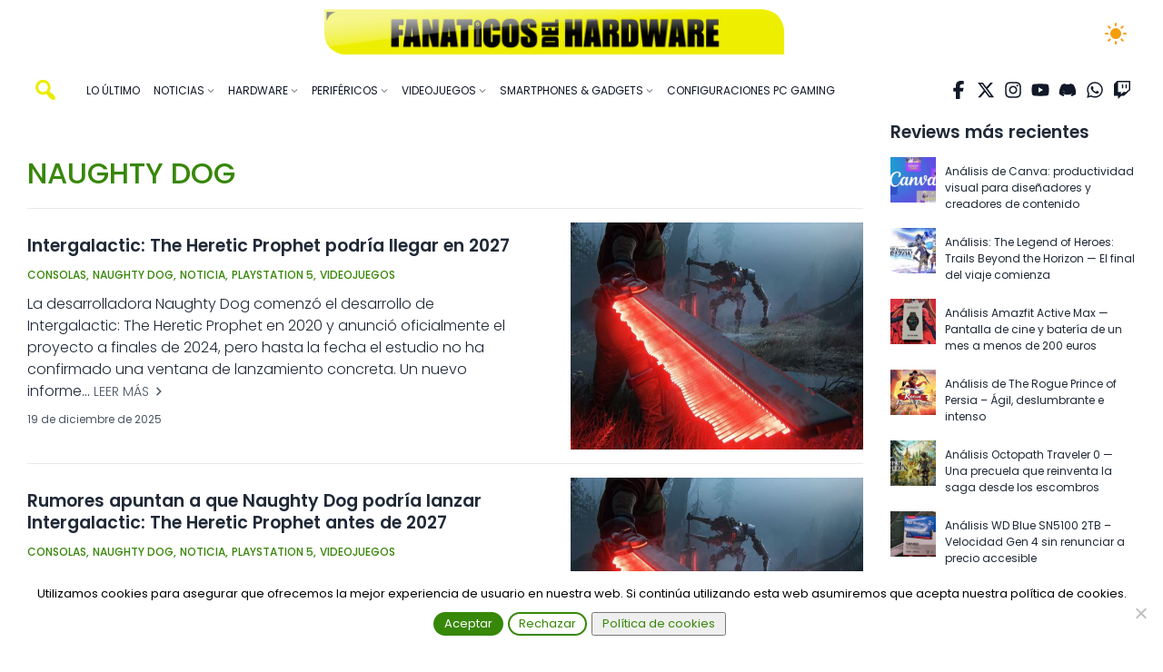

--- FILE ---
content_type: text/html; charset=UTF-8
request_url: https://fanaticosdelhardware.com/category/naughty-dog/
body_size: 26514
content:
<!DOCTYPE html>
<html lang="es">

<head>
    <meta charset="UTF-8" />
    <meta name="viewport" content="width=device-width, initial-scale=1">
    <meta name='robots' content='index, follow, max-image-preview:large, max-snippet:-1, max-video-preview:-1' />

	<!-- This site is optimized with the Yoast SEO plugin v26.8 - https://yoast.com/product/yoast-seo-wordpress/ -->
	<title>Naughty Dog - Fanáticos del Hardware</title>
	<link rel="canonical" href="https://fanaticosdelhardware.com/category/naughty-dog/" />
	<link rel="next" href="https://fanaticosdelhardware.com/category/naughty-dog/page/2/" />
	<meta property="og:locale" content="es_ES" />
	<meta property="og:type" content="article" />
	<meta property="og:title" content="Naughty Dog - Fanáticos del Hardware" />
	<meta property="og:url" content="https://fanaticosdelhardware.com/category/naughty-dog/" />
	<meta property="og:site_name" content="Fanáticos del Hardware" />
	<meta property="og:image" content="https://fanaticosdelhardware.com/wp-content/uploads/2025/12/cropped-UOpzaiR-1.jpg" />
	<meta property="og:image:width" content="1200" />
	<meta property="og:image:height" content="696" />
	<meta property="og:image:type" content="image/jpeg" />
	<meta name="twitter:card" content="summary_large_image" />
	<meta name="twitter:site" content="@hardfanaticos" />
	<script type="application/ld+json" class="yoast-schema-graph">{"@context":"https://schema.org","@graph":[{"@type":"CollectionPage","@id":"https://fanaticosdelhardware.com/category/naughty-dog/","url":"https://fanaticosdelhardware.com/category/naughty-dog/","name":"Naughty Dog - Fanáticos del Hardware","isPartOf":{"@id":"https://fanaticosdelhardware.com/#website"},"primaryImageOfPage":{"@id":"https://fanaticosdelhardware.com/category/naughty-dog/#primaryimage"},"image":{"@id":"https://fanaticosdelhardware.com/category/naughty-dog/#primaryimage"},"thumbnailUrl":"https://fanaticosdelhardware.com/wp-content/uploads/2025/09/The-Heretic-Prophet-portada-1.jpg","breadcrumb":{"@id":"https://fanaticosdelhardware.com/category/naughty-dog/#breadcrumb"},"inLanguage":"es"},{"@type":"ImageObject","inLanguage":"es","@id":"https://fanaticosdelhardware.com/category/naughty-dog/#primaryimage","url":"https://fanaticosdelhardware.com/wp-content/uploads/2025/09/The-Heretic-Prophet-portada-1.jpg","contentUrl":"https://fanaticosdelhardware.com/wp-content/uploads/2025/09/The-Heretic-Prophet-portada-1.jpg","width":1000,"height":750,"caption":"Intergalactic: The Heretic Prophet podría llegar en 2027"},{"@type":"BreadcrumbList","@id":"https://fanaticosdelhardware.com/category/naughty-dog/#breadcrumb","itemListElement":[{"@type":"ListItem","position":1,"name":"Portada","item":"https://fanaticosdelhardware.com/"},{"@type":"ListItem","position":2,"name":"Naughty Dog"}]},{"@type":"WebSite","@id":"https://fanaticosdelhardware.com/#website","url":"https://fanaticosdelhardware.com/","name":"Fanáticos del Hardware","description":"Solo para fanáticos","publisher":{"@id":"https://fanaticosdelhardware.com/#organization"},"potentialAction":[{"@type":"SearchAction","target":{"@type":"EntryPoint","urlTemplate":"https://fanaticosdelhardware.com/?s={search_term_string}"},"query-input":{"@type":"PropertyValueSpecification","valueRequired":true,"valueName":"search_term_string"}}],"inLanguage":"es"},{"@type":"Organization","@id":"https://fanaticosdelhardware.com/#organization","name":"Fanáticos del Hardware","url":"https://fanaticosdelhardware.com/","logo":{"@type":"ImageObject","inLanguage":"es","@id":"https://fanaticosdelhardware.com/#/schema/logo/image/","url":"https://fanaticosdelhardware.com/wp-content/uploads/2019/01/cropped-UOpzaiR.png","contentUrl":"https://fanaticosdelhardware.com/wp-content/uploads/2019/01/cropped-UOpzaiR.png","width":741,"height":430,"caption":"Fanáticos del Hardware"},"image":{"@id":"https://fanaticosdelhardware.com/#/schema/logo/image/"},"sameAs":["https://www.facebook.com/fanaticosdelhardware/","https://x.com/hardfanaticos","https://www.youtube.com/channel/UCu9ipUdEqDree6bcV3V91hQ"]}]}</script>
	<!-- / Yoast SEO plugin. -->


<link rel='dns-prefetch' href='//cdnjs.cloudflare.com' />
<link rel="alternate" type="application/rss+xml" title="Fanáticos del Hardware &raquo; Feed" href="https://fanaticosdelhardware.com/feed/" />
<link rel="alternate" type="application/rss+xml" title="Fanáticos del Hardware &raquo; Feed de los comentarios" href="https://fanaticosdelhardware.com/comments/feed/" />
<script type="text/javascript" id="wpp-js" src="https://fanaticosdelhardware.com/wp-content/plugins/wordpress-popular-posts/assets/js/wpp.min.js?ver=7.3.6" data-sampling="0" data-sampling-rate="100" data-api-url="https://fanaticosdelhardware.com/wp-json/wordpress-popular-posts" data-post-id="0" data-token="886329939f" data-lang="0" data-debug="0"></script>
<link rel="alternate" type="application/rss+xml" title="Fanáticos del Hardware &raquo; Categoría Naughty Dog del feed" href="https://fanaticosdelhardware.com/category/naughty-dog/feed/" />
<style id='wp-img-auto-sizes-contain-inline-css' type='text/css'>
img:is([sizes=auto i],[sizes^="auto," i]){contain-intrinsic-size:3000px 1500px}
/*# sourceURL=wp-img-auto-sizes-contain-inline-css */
</style>
<style id='wp-emoji-styles-inline-css' type='text/css'>

	img.wp-smiley, img.emoji {
		display: inline !important;
		border: none !important;
		box-shadow: none !important;
		height: 1em !important;
		width: 1em !important;
		margin: 0 0.07em !important;
		vertical-align: -0.1em !important;
		background: none !important;
		padding: 0 !important;
	}
/*# sourceURL=wp-emoji-styles-inline-css */
</style>
<style id='wp-block-library-inline-css' type='text/css'>
:root{--wp-block-synced-color:#7a00df;--wp-block-synced-color--rgb:122,0,223;--wp-bound-block-color:var(--wp-block-synced-color);--wp-editor-canvas-background:#ddd;--wp-admin-theme-color:#007cba;--wp-admin-theme-color--rgb:0,124,186;--wp-admin-theme-color-darker-10:#006ba1;--wp-admin-theme-color-darker-10--rgb:0,107,160.5;--wp-admin-theme-color-darker-20:#005a87;--wp-admin-theme-color-darker-20--rgb:0,90,135;--wp-admin-border-width-focus:2px}@media (min-resolution:192dpi){:root{--wp-admin-border-width-focus:1.5px}}.wp-element-button{cursor:pointer}:root .has-very-light-gray-background-color{background-color:#eee}:root .has-very-dark-gray-background-color{background-color:#313131}:root .has-very-light-gray-color{color:#eee}:root .has-very-dark-gray-color{color:#313131}:root .has-vivid-green-cyan-to-vivid-cyan-blue-gradient-background{background:linear-gradient(135deg,#00d084,#0693e3)}:root .has-purple-crush-gradient-background{background:linear-gradient(135deg,#34e2e4,#4721fb 50%,#ab1dfe)}:root .has-hazy-dawn-gradient-background{background:linear-gradient(135deg,#faaca8,#dad0ec)}:root .has-subdued-olive-gradient-background{background:linear-gradient(135deg,#fafae1,#67a671)}:root .has-atomic-cream-gradient-background{background:linear-gradient(135deg,#fdd79a,#004a59)}:root .has-nightshade-gradient-background{background:linear-gradient(135deg,#330968,#31cdcf)}:root .has-midnight-gradient-background{background:linear-gradient(135deg,#020381,#2874fc)}:root{--wp--preset--font-size--normal:16px;--wp--preset--font-size--huge:42px}.has-regular-font-size{font-size:1em}.has-larger-font-size{font-size:2.625em}.has-normal-font-size{font-size:var(--wp--preset--font-size--normal)}.has-huge-font-size{font-size:var(--wp--preset--font-size--huge)}.has-text-align-center{text-align:center}.has-text-align-left{text-align:left}.has-text-align-right{text-align:right}.has-fit-text{white-space:nowrap!important}#end-resizable-editor-section{display:none}.aligncenter{clear:both}.items-justified-left{justify-content:flex-start}.items-justified-center{justify-content:center}.items-justified-right{justify-content:flex-end}.items-justified-space-between{justify-content:space-between}.screen-reader-text{border:0;clip-path:inset(50%);height:1px;margin:-1px;overflow:hidden;padding:0;position:absolute;width:1px;word-wrap:normal!important}.screen-reader-text:focus{background-color:#ddd;clip-path:none;color:#444;display:block;font-size:1em;height:auto;left:5px;line-height:normal;padding:15px 23px 14px;text-decoration:none;top:5px;width:auto;z-index:100000}html :where(.has-border-color){border-style:solid}html :where([style*=border-top-color]){border-top-style:solid}html :where([style*=border-right-color]){border-right-style:solid}html :where([style*=border-bottom-color]){border-bottom-style:solid}html :where([style*=border-left-color]){border-left-style:solid}html :where([style*=border-width]){border-style:solid}html :where([style*=border-top-width]){border-top-style:solid}html :where([style*=border-right-width]){border-right-style:solid}html :where([style*=border-bottom-width]){border-bottom-style:solid}html :where([style*=border-left-width]){border-left-style:solid}html :where(img[class*=wp-image-]){height:auto;max-width:100%}:where(figure){margin:0 0 1em}html :where(.is-position-sticky){--wp-admin--admin-bar--position-offset:var(--wp-admin--admin-bar--height,0px)}@media screen and (max-width:600px){html :where(.is-position-sticky){--wp-admin--admin-bar--position-offset:0px}}

/*# sourceURL=wp-block-library-inline-css */
</style><style id='wp-block-heading-inline-css' type='text/css'>
h1:where(.wp-block-heading).has-background,h2:where(.wp-block-heading).has-background,h3:where(.wp-block-heading).has-background,h4:where(.wp-block-heading).has-background,h5:where(.wp-block-heading).has-background,h6:where(.wp-block-heading).has-background{padding:1.25em 2.375em}h1.has-text-align-left[style*=writing-mode]:where([style*=vertical-lr]),h1.has-text-align-right[style*=writing-mode]:where([style*=vertical-rl]),h2.has-text-align-left[style*=writing-mode]:where([style*=vertical-lr]),h2.has-text-align-right[style*=writing-mode]:where([style*=vertical-rl]),h3.has-text-align-left[style*=writing-mode]:where([style*=vertical-lr]),h3.has-text-align-right[style*=writing-mode]:where([style*=vertical-rl]),h4.has-text-align-left[style*=writing-mode]:where([style*=vertical-lr]),h4.has-text-align-right[style*=writing-mode]:where([style*=vertical-rl]),h5.has-text-align-left[style*=writing-mode]:where([style*=vertical-lr]),h5.has-text-align-right[style*=writing-mode]:where([style*=vertical-rl]),h6.has-text-align-left[style*=writing-mode]:where([style*=vertical-lr]),h6.has-text-align-right[style*=writing-mode]:where([style*=vertical-rl]){rotate:180deg}
/*# sourceURL=https://fanaticosdelhardware.com/wp-includes/blocks/heading/style.min.css */
</style>
<style id='wp-block-latest-posts-inline-css' type='text/css'>
.wp-block-latest-posts{box-sizing:border-box}.wp-block-latest-posts.alignleft{margin-right:2em}.wp-block-latest-posts.alignright{margin-left:2em}.wp-block-latest-posts.wp-block-latest-posts__list{list-style:none}.wp-block-latest-posts.wp-block-latest-posts__list li{clear:both;overflow-wrap:break-word}.wp-block-latest-posts.is-grid{display:flex;flex-wrap:wrap}.wp-block-latest-posts.is-grid li{margin:0 1.25em 1.25em 0;width:100%}@media (min-width:600px){.wp-block-latest-posts.columns-2 li{width:calc(50% - .625em)}.wp-block-latest-posts.columns-2 li:nth-child(2n){margin-right:0}.wp-block-latest-posts.columns-3 li{width:calc(33.33333% - .83333em)}.wp-block-latest-posts.columns-3 li:nth-child(3n){margin-right:0}.wp-block-latest-posts.columns-4 li{width:calc(25% - .9375em)}.wp-block-latest-posts.columns-4 li:nth-child(4n){margin-right:0}.wp-block-latest-posts.columns-5 li{width:calc(20% - 1em)}.wp-block-latest-posts.columns-5 li:nth-child(5n){margin-right:0}.wp-block-latest-posts.columns-6 li{width:calc(16.66667% - 1.04167em)}.wp-block-latest-posts.columns-6 li:nth-child(6n){margin-right:0}}:root :where(.wp-block-latest-posts.is-grid){padding:0}:root :where(.wp-block-latest-posts.wp-block-latest-posts__list){padding-left:0}.wp-block-latest-posts__post-author,.wp-block-latest-posts__post-date{display:block;font-size:.8125em}.wp-block-latest-posts__post-excerpt,.wp-block-latest-posts__post-full-content{margin-bottom:1em;margin-top:.5em}.wp-block-latest-posts__featured-image a{display:inline-block}.wp-block-latest-posts__featured-image img{height:auto;max-width:100%;width:auto}.wp-block-latest-posts__featured-image.alignleft{float:left;margin-right:1em}.wp-block-latest-posts__featured-image.alignright{float:right;margin-left:1em}.wp-block-latest-posts__featured-image.aligncenter{margin-bottom:1em;text-align:center}
/*# sourceURL=https://fanaticosdelhardware.com/wp-includes/blocks/latest-posts/style.min.css */
</style>
<style id='global-styles-inline-css' type='text/css'>
:root{--wp--preset--aspect-ratio--square: 1;--wp--preset--aspect-ratio--4-3: 4/3;--wp--preset--aspect-ratio--3-4: 3/4;--wp--preset--aspect-ratio--3-2: 3/2;--wp--preset--aspect-ratio--2-3: 2/3;--wp--preset--aspect-ratio--16-9: 16/9;--wp--preset--aspect-ratio--9-16: 9/16;--wp--preset--color--black: #000000;--wp--preset--color--cyan-bluish-gray: #abb8c3;--wp--preset--color--white: #ffffff;--wp--preset--color--pale-pink: #f78da7;--wp--preset--color--vivid-red: #cf2e2e;--wp--preset--color--luminous-vivid-orange: #ff6900;--wp--preset--color--luminous-vivid-amber: #fcb900;--wp--preset--color--light-green-cyan: #7bdcb5;--wp--preset--color--vivid-green-cyan: #00d084;--wp--preset--color--pale-cyan-blue: #8ed1fc;--wp--preset--color--vivid-cyan-blue: #0693e3;--wp--preset--color--vivid-purple: #9b51e0;--wp--preset--gradient--vivid-cyan-blue-to-vivid-purple: linear-gradient(135deg,rgb(6,147,227) 0%,rgb(155,81,224) 100%);--wp--preset--gradient--light-green-cyan-to-vivid-green-cyan: linear-gradient(135deg,rgb(122,220,180) 0%,rgb(0,208,130) 100%);--wp--preset--gradient--luminous-vivid-amber-to-luminous-vivid-orange: linear-gradient(135deg,rgb(252,185,0) 0%,rgb(255,105,0) 100%);--wp--preset--gradient--luminous-vivid-orange-to-vivid-red: linear-gradient(135deg,rgb(255,105,0) 0%,rgb(207,46,46) 100%);--wp--preset--gradient--very-light-gray-to-cyan-bluish-gray: linear-gradient(135deg,rgb(238,238,238) 0%,rgb(169,184,195) 100%);--wp--preset--gradient--cool-to-warm-spectrum: linear-gradient(135deg,rgb(74,234,220) 0%,rgb(151,120,209) 20%,rgb(207,42,186) 40%,rgb(238,44,130) 60%,rgb(251,105,98) 80%,rgb(254,248,76) 100%);--wp--preset--gradient--blush-light-purple: linear-gradient(135deg,rgb(255,206,236) 0%,rgb(152,150,240) 100%);--wp--preset--gradient--blush-bordeaux: linear-gradient(135deg,rgb(254,205,165) 0%,rgb(254,45,45) 50%,rgb(107,0,62) 100%);--wp--preset--gradient--luminous-dusk: linear-gradient(135deg,rgb(255,203,112) 0%,rgb(199,81,192) 50%,rgb(65,88,208) 100%);--wp--preset--gradient--pale-ocean: linear-gradient(135deg,rgb(255,245,203) 0%,rgb(182,227,212) 50%,rgb(51,167,181) 100%);--wp--preset--gradient--electric-grass: linear-gradient(135deg,rgb(202,248,128) 0%,rgb(113,206,126) 100%);--wp--preset--gradient--midnight: linear-gradient(135deg,rgb(2,3,129) 0%,rgb(40,116,252) 100%);--wp--preset--font-size--small: 13px;--wp--preset--font-size--medium: 20px;--wp--preset--font-size--large: 36px;--wp--preset--font-size--x-large: 42px;--wp--preset--spacing--20: 0.44rem;--wp--preset--spacing--30: 0.67rem;--wp--preset--spacing--40: 1rem;--wp--preset--spacing--50: 1.5rem;--wp--preset--spacing--60: 2.25rem;--wp--preset--spacing--70: 3.38rem;--wp--preset--spacing--80: 5.06rem;--wp--preset--shadow--natural: 6px 6px 9px rgba(0, 0, 0, 0.2);--wp--preset--shadow--deep: 12px 12px 50px rgba(0, 0, 0, 0.4);--wp--preset--shadow--sharp: 6px 6px 0px rgba(0, 0, 0, 0.2);--wp--preset--shadow--outlined: 6px 6px 0px -3px rgb(255, 255, 255), 6px 6px rgb(0, 0, 0);--wp--preset--shadow--crisp: 6px 6px 0px rgb(0, 0, 0);}:where(.is-layout-flex){gap: 0.5em;}:where(.is-layout-grid){gap: 0.5em;}body .is-layout-flex{display: flex;}.is-layout-flex{flex-wrap: wrap;align-items: center;}.is-layout-flex > :is(*, div){margin: 0;}body .is-layout-grid{display: grid;}.is-layout-grid > :is(*, div){margin: 0;}:where(.wp-block-columns.is-layout-flex){gap: 2em;}:where(.wp-block-columns.is-layout-grid){gap: 2em;}:where(.wp-block-post-template.is-layout-flex){gap: 1.25em;}:where(.wp-block-post-template.is-layout-grid){gap: 1.25em;}.has-black-color{color: var(--wp--preset--color--black) !important;}.has-cyan-bluish-gray-color{color: var(--wp--preset--color--cyan-bluish-gray) !important;}.has-white-color{color: var(--wp--preset--color--white) !important;}.has-pale-pink-color{color: var(--wp--preset--color--pale-pink) !important;}.has-vivid-red-color{color: var(--wp--preset--color--vivid-red) !important;}.has-luminous-vivid-orange-color{color: var(--wp--preset--color--luminous-vivid-orange) !important;}.has-luminous-vivid-amber-color{color: var(--wp--preset--color--luminous-vivid-amber) !important;}.has-light-green-cyan-color{color: var(--wp--preset--color--light-green-cyan) !important;}.has-vivid-green-cyan-color{color: var(--wp--preset--color--vivid-green-cyan) !important;}.has-pale-cyan-blue-color{color: var(--wp--preset--color--pale-cyan-blue) !important;}.has-vivid-cyan-blue-color{color: var(--wp--preset--color--vivid-cyan-blue) !important;}.has-vivid-purple-color{color: var(--wp--preset--color--vivid-purple) !important;}.has-black-background-color{background-color: var(--wp--preset--color--black) !important;}.has-cyan-bluish-gray-background-color{background-color: var(--wp--preset--color--cyan-bluish-gray) !important;}.has-white-background-color{background-color: var(--wp--preset--color--white) !important;}.has-pale-pink-background-color{background-color: var(--wp--preset--color--pale-pink) !important;}.has-vivid-red-background-color{background-color: var(--wp--preset--color--vivid-red) !important;}.has-luminous-vivid-orange-background-color{background-color: var(--wp--preset--color--luminous-vivid-orange) !important;}.has-luminous-vivid-amber-background-color{background-color: var(--wp--preset--color--luminous-vivid-amber) !important;}.has-light-green-cyan-background-color{background-color: var(--wp--preset--color--light-green-cyan) !important;}.has-vivid-green-cyan-background-color{background-color: var(--wp--preset--color--vivid-green-cyan) !important;}.has-pale-cyan-blue-background-color{background-color: var(--wp--preset--color--pale-cyan-blue) !important;}.has-vivid-cyan-blue-background-color{background-color: var(--wp--preset--color--vivid-cyan-blue) !important;}.has-vivid-purple-background-color{background-color: var(--wp--preset--color--vivid-purple) !important;}.has-black-border-color{border-color: var(--wp--preset--color--black) !important;}.has-cyan-bluish-gray-border-color{border-color: var(--wp--preset--color--cyan-bluish-gray) !important;}.has-white-border-color{border-color: var(--wp--preset--color--white) !important;}.has-pale-pink-border-color{border-color: var(--wp--preset--color--pale-pink) !important;}.has-vivid-red-border-color{border-color: var(--wp--preset--color--vivid-red) !important;}.has-luminous-vivid-orange-border-color{border-color: var(--wp--preset--color--luminous-vivid-orange) !important;}.has-luminous-vivid-amber-border-color{border-color: var(--wp--preset--color--luminous-vivid-amber) !important;}.has-light-green-cyan-border-color{border-color: var(--wp--preset--color--light-green-cyan) !important;}.has-vivid-green-cyan-border-color{border-color: var(--wp--preset--color--vivid-green-cyan) !important;}.has-pale-cyan-blue-border-color{border-color: var(--wp--preset--color--pale-cyan-blue) !important;}.has-vivid-cyan-blue-border-color{border-color: var(--wp--preset--color--vivid-cyan-blue) !important;}.has-vivid-purple-border-color{border-color: var(--wp--preset--color--vivid-purple) !important;}.has-vivid-cyan-blue-to-vivid-purple-gradient-background{background: var(--wp--preset--gradient--vivid-cyan-blue-to-vivid-purple) !important;}.has-light-green-cyan-to-vivid-green-cyan-gradient-background{background: var(--wp--preset--gradient--light-green-cyan-to-vivid-green-cyan) !important;}.has-luminous-vivid-amber-to-luminous-vivid-orange-gradient-background{background: var(--wp--preset--gradient--luminous-vivid-amber-to-luminous-vivid-orange) !important;}.has-luminous-vivid-orange-to-vivid-red-gradient-background{background: var(--wp--preset--gradient--luminous-vivid-orange-to-vivid-red) !important;}.has-very-light-gray-to-cyan-bluish-gray-gradient-background{background: var(--wp--preset--gradient--very-light-gray-to-cyan-bluish-gray) !important;}.has-cool-to-warm-spectrum-gradient-background{background: var(--wp--preset--gradient--cool-to-warm-spectrum) !important;}.has-blush-light-purple-gradient-background{background: var(--wp--preset--gradient--blush-light-purple) !important;}.has-blush-bordeaux-gradient-background{background: var(--wp--preset--gradient--blush-bordeaux) !important;}.has-luminous-dusk-gradient-background{background: var(--wp--preset--gradient--luminous-dusk) !important;}.has-pale-ocean-gradient-background{background: var(--wp--preset--gradient--pale-ocean) !important;}.has-electric-grass-gradient-background{background: var(--wp--preset--gradient--electric-grass) !important;}.has-midnight-gradient-background{background: var(--wp--preset--gradient--midnight) !important;}.has-small-font-size{font-size: var(--wp--preset--font-size--small) !important;}.has-medium-font-size{font-size: var(--wp--preset--font-size--medium) !important;}.has-large-font-size{font-size: var(--wp--preset--font-size--large) !important;}.has-x-large-font-size{font-size: var(--wp--preset--font-size--x-large) !important;}
/*# sourceURL=global-styles-inline-css */
</style>

<style id='classic-theme-styles-inline-css' type='text/css'>
/*! This file is auto-generated */
.wp-block-button__link{color:#fff;background-color:#32373c;border-radius:9999px;box-shadow:none;text-decoration:none;padding:calc(.667em + 2px) calc(1.333em + 2px);font-size:1.125em}.wp-block-file__button{background:#32373c;color:#fff;text-decoration:none}
/*# sourceURL=/wp-includes/css/classic-themes.min.css */
</style>
<link rel='stylesheet' id='cookie-notice-front-css' href='https://fanaticosdelhardware.com/wp-content/plugins/cookie-notice/css/front.min.css?ver=2.5.11' type='text/css' media='all' />
<link rel='stylesheet' id='wordpress-popular-posts-css-css' href='https://fanaticosdelhardware.com/wp-content/plugins/wordpress-popular-posts/assets/css/wpp.css?ver=7.3.6' type='text/css' media='all' />
<link rel='stylesheet' id='chld_thm_cfg_parent-css' href='https://fanaticosdelhardware.com/wp-content/themes/blankslate/style.css?ver=6.9' type='text/css' media='all' />
<link rel='stylesheet' id='magnific-popup-css-css' href='https://cdnjs.cloudflare.com/ajax/libs/magnific-popup.js/1.1.0/magnific-popup.min.css?ver=6.9' type='text/css' media='all' />
<link rel='stylesheet' id='blankslate-style-css' href='https://fanaticosdelhardware.com/wp-content/themes/fhardware-main/style.css?ver=6.9' type='text/css' media='all' />
<script type="text/javascript" id="cookie-notice-front-js-before">
/* <![CDATA[ */
var cnArgs = {"ajaxUrl":"https:\/\/fanaticosdelhardware.com\/wp-admin\/admin-ajax.php","nonce":"bfb49ebfe5","hideEffect":"slide","position":"bottom","onScroll":false,"onScrollOffset":100,"onClick":false,"cookieName":"cookie_notice_accepted","cookieTime":2592000,"cookieTimeRejected":2592000,"globalCookie":false,"redirection":false,"cache":true,"revokeCookies":false,"revokeCookiesOpt":"automatic"};

//# sourceURL=cookie-notice-front-js-before
/* ]]> */
</script>
<script type="text/javascript" src="https://fanaticosdelhardware.com/wp-content/plugins/cookie-notice/js/front.min.js?ver=2.5.11" id="cookie-notice-front-js"></script>
<script type="text/javascript" src="https://fanaticosdelhardware.com/wp-includes/js/jquery/jquery.min.js?ver=3.7.1" id="jquery-core-js"></script>
<script type="text/javascript" src="https://fanaticosdelhardware.com/wp-includes/js/jquery/jquery-migrate.min.js?ver=3.4.1" id="jquery-migrate-js"></script>
<link rel="https://api.w.org/" href="https://fanaticosdelhardware.com/wp-json/" /><link rel="alternate" title="JSON" type="application/json" href="https://fanaticosdelhardware.com/wp-json/wp/v2/categories/12833" /><link rel="EditURI" type="application/rsd+xml" title="RSD" href="https://fanaticosdelhardware.com/xmlrpc.php?rsd" />
<meta name="generator" content="WordPress 6.9" />
            <style id="wpp-loading-animation-styles">@-webkit-keyframes bgslide{from{background-position-x:0}to{background-position-x:-200%}}@keyframes bgslide{from{background-position-x:0}to{background-position-x:-200%}}.wpp-widget-block-placeholder,.wpp-shortcode-placeholder{margin:0 auto;width:60px;height:3px;background:#dd3737;background:linear-gradient(90deg,#dd3737 0%,#571313 10%,#dd3737 100%);background-size:200% auto;border-radius:3px;-webkit-animation:bgslide 1s infinite linear;animation:bgslide 1s infinite linear}</style>
                <link rel="preconnect" href="https://fonts.googleapis.com">
    <link rel="preconnect" href="https://fonts.gstatic.com" crossorigin>
    <link
        href="https://fonts.googleapis.com/css2?family=Poppins:ital,wght@0,100;0,200;0,300;0,400;0,500;0,600;0,700;0,800;0,900;1,100;1,200;1,300;1,400;1,500;1,600;1,700;1,800;1,900&family=Raleway:ital,wght@0,100;0,200;0,300;0,400;0,500;0,600;0,700;0,800;0,900;1,100;1,200;1,300;1,400;1,500;1,600;1,700;1,800;1,900&display=swap"
        rel="stylesheet">
    <link rel="icon" href="https://fanaticosdelhardware.com/wp-content/uploads/2015/11/cropped-Logo-32x32.jpg" sizes="32x32" />
<link rel="icon" href="https://fanaticosdelhardware.com/wp-content/uploads/2015/11/cropped-Logo-192x192.jpg" sizes="192x192" />
<link rel="apple-touch-icon" href="https://fanaticosdelhardware.com/wp-content/uploads/2015/11/cropped-Logo-180x180.jpg" />
<meta name="msapplication-TileImage" content="https://fanaticosdelhardware.com/wp-content/uploads/2015/11/cropped-Logo-270x270.jpg" />
		<style type="text/css" id="wp-custom-css">
			.single-post__comments{
	display: none;
}

/* No borrar líneas o pedro sanchez seguirá más años */
.content ol {
    list-style-type: decimal !important;
    line-height: 1.7em !important;
    padding-left: 1.143em !important;
    padding-bottom: 0.5em !important;
}

@media screen and (max-width: 600px) {
    table {
        display: block;
        overflow-x: auto;
    }
}

.single-post__comments {
    display: none;
}

/* Recuadro de texto (el párrafo largo) */
div[style*="background-color: #f9f9f9"],
div[style*="border-left: 5px solid #0073e6"],
div[style*="max-width: 600px"],
div[style*="border: 2px solid #ddd"] {
    background-color: #f9f9f9 !important;
    color: #000000 !important;
}

/* Todo el texto dentro de esos recuadros */
div[style*="background-color: #f9f9f9"] *,
div[style*="border-left: 5px solid #0073e6"] *,
div[style*="max-width: 600px"] *,
div[style*="border: 2px solid #ddd"] * {
    color: #000000 !important;
}

/* Botones sociales: texto siempre en negro */
a[style*="background-color: #e0f7fa"],
a[style*="background-color: #e3f2fd"],
a[style*="background-color: #e8f0fe"],
a[style*="background-color: #fff0f6"] {
    color: #000000 !important;
}

/* Texto dentro de los botones */
a[style*="background-color: #e0f7fa"] *,
a[style*="background-color: #e3f2fd"] *,
a[style*="background-color: #e8f0fe"] *,
a[style*="background-color: #fff0f6"] * {
    color: #000000 !important;
}
		</style>
		<noscript><style id="rocket-lazyload-nojs-css">.rll-youtube-player, [data-lazy-src]{display:none !important;}</style></noscript>    <!-- Google tag (gtag.js) -->
    <script async src="https://www.googletagmanager.com/gtag/js?id=G-KZQ4M125CK"></script>
    <script>
        window.dataLayer = window.dataLayer || [];
        function gtag() { dataLayer.push(arguments); }
        gtag('js', new Date());

        gtag('config', 'G-KZQ4M125CK');
    </script>
<link rel='stylesheet' id='normalize-css' href='https://fanaticosdelhardware.com/wp-content/themes/fhardware-main/assets/css/normalize.css?ver=1.0.0.1737331759' type='text/css' media='all' />
<link rel='stylesheet' id='dashicons-css' href='https://fanaticosdelhardware.com/wp-includes/css/dashicons.min.css?ver=6.9' type='text/css' media='all' />
<link rel='stylesheet' id='dark-mode-css' href='https://fanaticosdelhardware.com/wp-content/themes/fhardware-main/assets/css/dark-mode.css?ver=1.0.0.1737331759' type='text/css' media='all' />
<meta name="generator" content="WP Rocket 3.20.3" data-wpr-features="wpr_lazyload_images wpr_preload_links wpr_desktop" /></head>

<body class="archive category category-naughty-dog category-12833 wp-custom-logo wp-embed-responsive wp-theme-blankslate wp-child-theme-fhardware-main cookies-not-set">
    <a href="#content" class="skip-link screen-reader-text">Saltar al contenido</a>    <div data-rocket-location-hash="3f780eb556869837a86e8922bc43eb9b" class="menu-on-mobile" style="display: none">
        <ul class="social-icons">
    <!-- Facebook -->
    <li><a target="_blank" href="https://www.facebook.com/fanaticosdelhardware/" aria-label="Facebook">
            <svg xmlns="http://www.w3.org/2000/svg" viewBox="0 0 320 512" fill="currentColor">
                <path
                    d="M80 299.3V512H196V299.3h86.5l18-97.8H196V166.9c0-51.7 20.3-71.5 72.7-71.5c16.3 0 29.4 .4 37 1.2V7.9C291.4 4 256.4 0 236.2 0C129.3 0 80 50.5 80 159.4v42.1H14v97.8H80z" />
            </svg>
        </a></li>
    <!-- X (Twitter) -->
    <li><a target="_blank" href="https://twitter.com/hardfanaticos" aria-label="X Twitter">
            <svg xmlns="http://www.w3.org/2000/svg" viewBox="0 0 512 512" fill="currentColor">
                <path
                    d="M389.2 48h70.6L305.6 224.2 487 464H345L233.7 318.6 106.5 464H35.8L200.7 275.5 26.8 48H172.4L272.9 180.9 389.2 48zM364.4 421.8h39.1L151.1 88h-42L364.4 421.8z" />
            </svg>
        </a></li>
    <!-- Instagram -->
    <li><a target="_blank" href="https://www.instagram.com/fanaticos_del_hardware/" aria-label="Instagram">
            <svg xmlns="http://www.w3.org/2000/svg" viewBox="0 0 448 512" fill="currentColor">
                <path
                    d="M224.1 141c-63.6 0-114.9 51.3-114.9 114.9s51.3 114.9 114.9 114.9S339 319.5 339 255.9 287.7 141 224.1 141zm0 189.6c-41.1 0-74.7-33.5-74.7-74.7s33.5-74.7 74.7-74.7 74.7 33.5 74.7 74.7-33.6 74.7-74.7 74.7zm146.4-194.3c0 14.9-12 26.8-26.8 26.8-14.9 0-26.8-12-26.8-26.8s12-26.8 26.8-26.8 26.8 12 26.8 26.8zm76.1 27.2c-1.7-35.9-9.9-67.7-36.2-93.9-26.2-26.2-58-34.4-93.9-36.2-37-2.1-147.9-2.1-184.9 0-35.8 1.7-67.6 9.9-93.9 36.1s-34.4 58-36.2 93.9c-2.1 37-2.1 147.9 0 184.9 1.7 35.9 9.9 67.7 36.2 93.9s58 34.4 93.9 36.2c37 2.1 147.9 2.1 184.9 0 35.9-1.7 67.7-9.9 93.9-36.2 26.2-26.2 34.4-58 36.2-93.9 2.1-37 2.1-147.8 0-184.8zM398.8 388c-7.8 19.6-22.9 34.7-42.6 42.6-29.5 11.7-99.5 9-132.1 9s-102.7 2.6-132.1-9c-19.6-7.8-34.7-22.9-42.6-42.6-11.7-29.5-9-99.5-9-132.1s-2.6-102.7 9-132.1c7.8-19.6 22.9-34.7 42.6-42.6 29.5-11.7 99.5-9 132.1-9s102.7-2.6 132.1 9c19.6 7.8 34.7 22.9 42.6 42.6 11.7 29.5 9 99.5 9 132.1s2.7 102.7-9 132.1z" />
            </svg>
        </a></li>
    <!-- YouTube -->
    <li><a target="_blank" href="https://www.youtube.com/channel/UCu9ipUdEqDree6bcV3V91hQ" aria-label="YouTube">
            <svg xmlns="http://www.w3.org/2000/svg" viewBox="0 0 576 512" fill="currentColor">
                <path
                    d="M549.7 124.1c-6.3-23.7-24.8-42.3-48.3-48.6C458.8 64 288 64 288 64S117.2 64 74.6 75.5c-23.5 6.3-42 24.9-48.3 48.6-11.4 42.9-11.4 132.3-11.4 132.3s0 89.4 11.4 132.3c6.3 23.7 24.8 41.5 48.3 47.8C117.2 448 288 448 288 448s170.8 0 213.4-11.5c23.5-6.3 42-24.2 48.3-47.8 11.4-42.9 11.4-132.3 11.4-132.3s0-89.4-11.4-132.3zm-317.5 213.5V175.2l142.7 81.2-142.7 81.2z" />
            </svg>
        </a></li>
    <!-- Discord -->
    <li><a target="_blank" href="https://discord.com/invite/WtvxNsWFs2" aria-label="Discord">
            <svg xmlns="http://www.w3.org/2000/svg" viewBox="0 0 640 512" fill="currentColor">
                <path
                    d="M524.5 69.8a1.5 1.5 0 0 0 -.8-.7A485.1 485.1 0 0 0 404.1 32a1.8 1.8 0 0 0 -1.9 .9 337.5 337.5 0 0 0 -14.9 30.6 447.8 447.8 0 0 0 -134.4 0 309.5 309.5 0 0 0 -15.1-30.6 1.9 1.9 0 0 0 -1.9-.9A483.7 483.7 0 0 0 116.1 69.1a1.7 1.7 0 0 0 -.8 .7C39.1 183.7 18.2 294.7 28.4 404.4a2 2 0 0 0 .8 1.4A487.7 487.7 0 0 0 176 479.9a1.9 1.9 0 0 0 2.1-.7A348.2 348.2 0 0 0 208.1 430.4a1.9 1.9 0 0 0 -1-2.6 321.2 321.2 0 0 1 -45.9-21.9 1.9 1.9 0 0 1 -.2-3.1c3.1-2.3 6.2-4.7 9.1-7.1a1.8 1.8 0 0 1 1.9-.3c96.2 43.9 200.4 43.9 295.5 0a1.8 1.8 0 0 1 1.9 .2c2.9 2.4 6 4.9 9.1 7.2a1.9 1.9 0 0 1 -.2 3.1 301.4 301.4 0 0 1 -45.9 21.8 1.9 1.9 0 0 0 -1 2.6 391.1 391.1 0 0 0 30 48.8 1.9 1.9 0 0 0 2.1 .7A486 486 0 0 0 610.7 405.7a1.9 1.9 0 0 0 .8-1.4C623.7 277.6 590.9 167.5 524.5 69.8zM222.5 337.6c-29 0-52.8-26.6-52.8-59.2S193.1 219.1 222.5 219.1c29.7 0 53.3 26.8 52.8 59.2C275.3 311 googling 222.5 337.6zm195.4 0c-29 0-52.8-26.6-52.8-59.2s23.3-59.2 52.8-59.2c29.7 0 53.3 26.8 52.8 59.2C470.7 311 googling 417.9 337.6z" />
            </svg>
        </a></li>
    <!-- WhatsApp -->
    <li><a target="_blank" href="https://whatsapp.com/channel/0029Vb5wArR89inh9EVBg70c" aria-label="WhatsApp">
            <svg xmlns="http://www.w3.org/2000/svg" viewBox="0 0 448 512" fill="currentColor">
                <path
                    d="M380.9 97.1C339 55.1 283.2 32 223.9 32c-122.4 0-222 99.6-222 222 0 39.1 10.2 77.3 29.6 111L0 480l117.7-30.9c32.4 17.7 68.9 27 106.1 27h.1c122.3 0 224.1-99.6 224.1-222 0-59.3-25.2-115-67.1-157zm-157 341.6c-33.2 0-65.7-8.9-94-25.7l-6.7-4-69.8 18.3L72 359.2l-4.4-7c-18.5-29.4-28.2-63.3-28.2-98.2 0-101.7 82.8-184.5 184.6-184.5 49.3 0 95.6 19.2 130.4 54.1 34.8 34.9 56.2 81.2 56.1 130.5 0 101.8-84.9 184.6-186.6 184.6zm101.2-138.2c-5.5-2.8-32.8-16.2-37.9-18-5.1-1.9-8.8-2.8-12.5 2.8-3.7 5.6-14.3 18-17.6 21.8-3.2 3.7-6.5 4.2-12 1.4-32.6-16.3-54-29.1-75.5-66-5.7-9.8 5.7-9.1 16.3-30.3 1.8-3.7 .9-6.9-.5-9.7-1.4-2.8-12.5-30.1-17.1-41.2-4.5-10.8-9.1-9.3-12.5-9.5-3.2-.2-6.9-.2-10.6-.2-3.7 0-9.7 1.4-14.8 6.9-5.1 5.6-19.4 19-19.4 46.3 0 27.3 19.9 53.7 22.6 57.4 2.8 3.7 39.1 59.7 94.8 83.8 35.2 15.2 49 16.5 66.6 13.9 10.7-1.6 32.8-13.4 37.4-26.4 4.6-13 4.6-24.1 3.2-26.4-1.3-2.5-5-3.9-10.5-6.6z" />
            </svg>
        </a></li>
    <!-- Twitch -->
    <li><a target="_blank" href="https://www.twitch.tv/fanaticosdelhardware" aria-label="Twitch">
            <svg xmlns="http://www.w3.org/2000/svg" viewBox="0 0 512 512" fill="currentColor">
                <path
                    d="M391.2 103.5H352.5v109.7h38.6zM285 103H246.4V212.8H285zM120.8 0 24.3 91.4V420.6H140.1V512l96.5-91.4h77.3L487.7 256V0zm328.3 237.8-77.2 73.1h-77.3l-67.6 64v-64h-86.9V36.6H449.1z" />
            </svg>
        </a></li>
</ul>        <div data-rocket-location-hash="16c58d4a183be0164d9be2515ff71032" id="search-menu-mobile" role="navigation">
            <div data-rocket-location-hash="88839eb90de38e4d303626fda708e255" id="search-mobile"><form role="search" method="get" class="search-form" action="https://fanaticosdelhardware.com/index.php">
    <label>
        <span class="screen-reader-text">Buscar por:</span>
        <input type="search" class="search-field" placeholder="Buscar &hellip;" value="" name="s" title="Buscar por:" />
    </label>
    <span class="dashicons dashicons-search click-search"></span>
    <input type="submit" class="search-submit" value="Search" />
</form></div>
        </div>
        <div data-rocket-location-hash="3ac36a530ecd9092509cedb68471cd6d" class="menu-fh-menu-container"><ul id="menu-fh-menu" class="menu"><li id="menu-item-38" class="menu-item menu-item-type-custom menu-item-object-custom menu-item-home menu-item-38"><a href="http://fanaticosdelhardware.com/" itemprop="url"><span itemprop="name">Lo último</span></a></li>
<li id="menu-item-118540" class="menu-item menu-item-type-custom menu-item-object-custom menu-item-has-children menu-item-118540"><a href="https://fanaticosdelhardware.com/category/noticia/" itemprop="url"><span itemprop="name">Noticias <svg xmlns="http://www.w3.org/2000/svg" width="8" height="8" fill="currentColor" class="bi bi-chevron-down" viewBox="0 0 16 16">   <path fill-rule="evenodd" d="M1.646 4.646a.5.5 0 0 1 .708 0L8 10.293l5.646-5.647a.5.5 0 0 1 .708.708l-6 6a.5.5 0 0 1-.708 0l-6-6a.5.5 0 0 1 0-.708z"/> </svg></span></a>
<ul class="sub-menu">
	<li id="menu-item-6079" class="menu-item menu-item-type-taxonomy menu-item-object-category menu-item-6079"><a href="https://fanaticosdelhardware.com/category/reviews/" itemprop="url"><span itemprop="name">Reviews</span></a></li>
	<li id="menu-item-118746" class="menu-item menu-item-type-taxonomy menu-item-object-category menu-item-118746"><a href="https://fanaticosdelhardware.com/category/preview/" itemprop="url"><span itemprop="name">Previews</span></a></li>
	<li id="menu-item-115186" class="menu-item menu-item-type-custom menu-item-object-custom menu-item-115186"><a href="https://fanaticosdelhardware.com/category/articulo/" itemprop="url"><span itemprop="name">Artículos</span></a></li>
	<li id="menu-item-121370" class="menu-item menu-item-type-taxonomy menu-item-object-category menu-item-121370"><a href="https://fanaticosdelhardware.com/category/guia/" itemprop="url"><span itemprop="name">Guía</span></a></li>
	<li id="menu-item-118668" class="menu-item menu-item-type-taxonomy menu-item-object-category menu-item-118668"><a href="https://fanaticosdelhardware.com/category/nota-de-prensa/" itemprop="url"><span itemprop="name">Nota de prensa</span></a></li>
	<li id="menu-item-118669" class="menu-item menu-item-type-taxonomy menu-item-object-category menu-item-118669"><a href="https://fanaticosdelhardware.com/category/noticia/" itemprop="url"><span itemprop="name">Noticia</span></a></li>
	<li id="menu-item-118864" class="menu-item menu-item-type-taxonomy menu-item-object-category menu-item-118864"><a href="https://fanaticosdelhardware.com/category/eventos/" itemprop="url"><span itemprop="name">Eventos</span></a></li>
</ul>
</li>
<li id="menu-item-301" class="menu-item menu-item-type-taxonomy menu-item-object-category menu-item-has-children menu-item-301"><a href="https://fanaticosdelhardware.com/category/hardware/" itemprop="url"><span itemprop="name">Hardware <svg xmlns="http://www.w3.org/2000/svg" width="8" height="8" fill="currentColor" class="bi bi-chevron-down" viewBox="0 0 16 16">   <path fill-rule="evenodd" d="M1.646 4.646a.5.5 0 0 1 .708 0L8 10.293l5.646-5.647a.5.5 0 0 1 .708.708l-6 6a.5.5 0 0 1-.708 0l-6-6a.5.5 0 0 1 0-.708z"/> </svg></span></a>
<ul class="sub-menu">
	<li id="menu-item-118475" class="menu-item menu-item-type-custom menu-item-object-custom menu-item-118475"><a href="https://fanaticosdelhardware.com/category/tarjetas-graficas/" itemprop="url"><span itemprop="name">Tarjetas Gráficas</span></a></li>
	<li id="menu-item-118538" class="menu-item menu-item-type-custom menu-item-object-custom menu-item-118538"><a href="https://fanaticosdelhardware.com/category/procesadores/" itemprop="url"><span itemprop="name">Procesadores</span></a></li>
	<li id="menu-item-118539" class="menu-item menu-item-type-custom menu-item-object-custom menu-item-118539"><a href="https://fanaticosdelhardware.com/category/placas-base/" itemprop="url"><span itemprop="name">Placas base</span></a></li>
	<li id="menu-item-118671" class="menu-item menu-item-type-taxonomy menu-item-object-category menu-item-118671"><a href="https://fanaticosdelhardware.com/category/almacenamiento/" itemprop="url"><span itemprop="name">Almacenamiento</span></a></li>
	<li id="menu-item-118550" class="menu-item menu-item-type-taxonomy menu-item-object-category menu-item-118550"><a href="https://fanaticosdelhardware.com/category/fuentes-de-alimentacion/" itemprop="url"><span itemprop="name">Fuentes de Alimentación</span></a></li>
	<li id="menu-item-118656" class="menu-item menu-item-type-taxonomy menu-item-object-category menu-item-118656"><a href="https://fanaticosdelhardware.com/category/memoria-ram/" itemprop="url"><span itemprop="name">Memoria RAM</span></a></li>
	<li id="menu-item-118662" class="menu-item menu-item-type-taxonomy menu-item-object-category menu-item-118662"><a href="https://fanaticosdelhardware.com/category/refrigeracion/" itemprop="url"><span itemprop="name">Refrigeración</span></a></li>
	<li id="menu-item-118665" class="menu-item menu-item-type-taxonomy menu-item-object-category menu-item-118665"><a href="https://fanaticosdelhardware.com/category/torres/" itemprop="url"><span itemprop="name">Torres</span></a></li>
	<li id="menu-item-118855" class="menu-item menu-item-type-taxonomy menu-item-object-category menu-item-118855"><a href="https://fanaticosdelhardware.com/category/mini-pcs/" itemprop="url"><span itemprop="name">Mini PCs</span></a></li>
	<li id="menu-item-118856" class="menu-item menu-item-type-taxonomy menu-item-object-category menu-item-118856"><a href="https://fanaticosdelhardware.com/category/portatiles/" itemprop="url"><span itemprop="name">Portatiles</span></a></li>
</ul>
</li>
<li id="menu-item-118541" class="menu-item menu-item-type-custom menu-item-object-custom menu-item-has-children menu-item-118541"><a href="https://fanaticosdelhardware.com/category/perifericos/" itemprop="url"><span itemprop="name">Periféricos <svg xmlns="http://www.w3.org/2000/svg" width="8" height="8" fill="currentColor" class="bi bi-chevron-down" viewBox="0 0 16 16">   <path fill-rule="evenodd" d="M1.646 4.646a.5.5 0 0 1 .708 0L8 10.293l5.646-5.647a.5.5 0 0 1 .708.708l-6 6a.5.5 0 0 1-.708 0l-6-6a.5.5 0 0 1 0-.708z"/> </svg></span></a>
<ul class="sub-menu">
	<li id="menu-item-118543" class="menu-item menu-item-type-custom menu-item-object-custom menu-item-118543"><a href="https://fanaticosdelhardware.com/category/monitores/" itemprop="url"><span itemprop="name">Monitores</span></a></li>
	<li id="menu-item-118542" class="menu-item menu-item-type-custom menu-item-object-custom menu-item-118542"><a href="https://fanaticosdelhardware.com/category/teclados/" itemprop="url"><span itemprop="name">Teclados</span></a></li>
	<li id="menu-item-118544" class="menu-item menu-item-type-custom menu-item-object-custom menu-item-118544"><a href="https://fanaticosdelhardware.com/category/ratones/" itemprop="url"><span itemprop="name">Ratones</span></a></li>
	<li id="menu-item-118545" class="menu-item menu-item-type-custom menu-item-object-custom menu-item-118545"><a href="https://fanaticosdelhardware.com/category/auriculares/" itemprop="url"><span itemprop="name">Auriculares</span></a></li>
	<li id="menu-item-118658" class="menu-item menu-item-type-taxonomy menu-item-object-category menu-item-118658"><a href="https://fanaticosdelhardware.com/category/altavoces/" itemprop="url"><span itemprop="name">Altavoces</span></a></li>
	<li id="menu-item-118666" class="menu-item menu-item-type-taxonomy menu-item-object-category menu-item-118666"><a href="https://fanaticosdelhardware.com/category/microfono/" itemprop="url"><span itemprop="name">Micrófono</span></a></li>
	<li id="menu-item-118700" class="menu-item menu-item-type-taxonomy menu-item-object-category menu-item-118700"><a href="https://fanaticosdelhardware.com/category/accesorios/" itemprop="url"><span itemprop="name">Accesorios</span></a></li>
</ul>
</li>
<li id="menu-item-784" class="menu-item menu-item-type-taxonomy menu-item-object-category menu-item-has-children menu-item-784"><a href="https://fanaticosdelhardware.com/category/videojuegos/" itemprop="url"><span itemprop="name">Videojuegos <svg xmlns="http://www.w3.org/2000/svg" width="8" height="8" fill="currentColor" class="bi bi-chevron-down" viewBox="0 0 16 16">   <path fill-rule="evenodd" d="M1.646 4.646a.5.5 0 0 1 .708 0L8 10.293l5.646-5.647a.5.5 0 0 1 .708.708l-6 6a.5.5 0 0 1-.708 0l-6-6a.5.5 0 0 1 0-.708z"/> </svg></span></a>
<ul class="sub-menu">
	<li id="menu-item-118657" class="menu-item menu-item-type-taxonomy menu-item-object-category menu-item-118657"><a href="https://fanaticosdelhardware.com/category/pc/" itemprop="url"><span itemprop="name">PC</span></a></li>
	<li id="menu-item-118546" class="menu-item menu-item-type-custom menu-item-object-custom menu-item-118546"><a href="https://fanaticosdelhardware.com/category/consolas/" itemprop="url"><span itemprop="name">Consolas</span></a></li>
	<li id="menu-item-118706" class="menu-item menu-item-type-taxonomy menu-item-object-category menu-item-118706"><a href="https://fanaticosdelhardware.com/category/nintendo-switch/" itemprop="url"><span itemprop="name">Nintendo Switch</span></a></li>
	<li id="menu-item-163710" class="menu-item menu-item-type-taxonomy menu-item-object-category menu-item-163710"><a href="https://fanaticosdelhardware.com/category/nintendo-switch-2/" itemprop="url"><span itemprop="name">Nintendo Switch 2</span></a></li>
	<li id="menu-item-118701" class="menu-item menu-item-type-taxonomy menu-item-object-category menu-item-118701"><a href="https://fanaticosdelhardware.com/category/xbox-one/" itemprop="url"><span itemprop="name">Xbox One</span></a></li>
	<li id="menu-item-118702" class="menu-item menu-item-type-taxonomy menu-item-object-category menu-item-118702"><a href="https://fanaticosdelhardware.com/category/xbox-series-s/" itemprop="url"><span itemprop="name">Xbox Series S</span></a></li>
	<li id="menu-item-118703" class="menu-item menu-item-type-taxonomy menu-item-object-category menu-item-118703"><a href="https://fanaticosdelhardware.com/category/xbox-series-x/" itemprop="url"><span itemprop="name">Xbox Series X</span></a></li>
	<li id="menu-item-118704" class="menu-item menu-item-type-taxonomy menu-item-object-category menu-item-118704"><a href="https://fanaticosdelhardware.com/category/playstation-4/" itemprop="url"><span itemprop="name">PlayStation 4</span></a></li>
	<li id="menu-item-118705" class="menu-item menu-item-type-taxonomy menu-item-object-category menu-item-118705"><a href="https://fanaticosdelhardware.com/category/playstation-5/" itemprop="url"><span itemprop="name">PlayStation 5</span></a></li>
	<li id="menu-item-118667" class="menu-item menu-item-type-taxonomy menu-item-object-category menu-item-118667"><a href="https://fanaticosdelhardware.com/category/esports/" itemprop="url"><span itemprop="name">eSports</span></a></li>
	<li id="menu-item-118863" class="menu-item menu-item-type-taxonomy menu-item-object-category menu-item-118863"><a href="https://fanaticosdelhardware.com/category/gaming/" itemprop="url"><span itemprop="name">Gaming</span></a></li>
</ul>
</li>
<li id="menu-item-787" class="menu-item menu-item-type-taxonomy menu-item-object-category menu-item-has-children menu-item-787"><a href="https://fanaticosdelhardware.com/category/smartphones/" itemprop="url"><span itemprop="name">SmartPhones &#038; Gadgets <svg xmlns="http://www.w3.org/2000/svg" width="8" height="8" fill="currentColor" class="bi bi-chevron-down" viewBox="0 0 16 16">   <path fill-rule="evenodd" d="M1.646 4.646a.5.5 0 0 1 .708 0L8 10.293l5.646-5.647a.5.5 0 0 1 .708.708l-6 6a.5.5 0 0 1-.708 0l-6-6a.5.5 0 0 1 0-.708z"/> </svg></span></a>
<ul class="sub-menu">
	<li id="menu-item-118548" class="menu-item menu-item-type-custom menu-item-object-custom menu-item-118548"><a href="https://fanaticosdelhardware.com/category/smartphones/" itemprop="url"><span itemprop="name">Smartphones</span></a></li>
	<li id="menu-item-118549" class="menu-item menu-item-type-custom menu-item-object-custom menu-item-118549"><a href="https://fanaticosdelhardware.com/category/smartwatch/" itemprop="url"><span itemprop="name">Smartwatchs</span></a></li>
	<li id="menu-item-118663" class="menu-item menu-item-type-taxonomy menu-item-object-category menu-item-118663"><a href="https://fanaticosdelhardware.com/category/tablets/" itemprop="url"><span itemprop="name">Tablets</span></a></li>
	<li id="menu-item-118655" class="menu-item menu-item-type-taxonomy menu-item-object-category menu-item-118655"><a href="https://fanaticosdelhardware.com/category/impresoras/" itemprop="url"><span itemprop="name">Impresoras</span></a></li>
	<li id="menu-item-118660" class="menu-item menu-item-type-taxonomy menu-item-object-category menu-item-118660"><a href="https://fanaticosdelhardware.com/category/proyectores/" itemprop="url"><span itemprop="name">Proyectores</span></a></li>
	<li id="menu-item-118661" class="menu-item menu-item-type-taxonomy menu-item-object-category menu-item-118661"><a href="https://fanaticosdelhardware.com/category/pulseras/" itemprop="url"><span itemprop="name">Pulseras</span></a></li>
	<li id="menu-item-118664" class="menu-item menu-item-type-taxonomy menu-item-object-category menu-item-118664"><a href="https://fanaticosdelhardware.com/category/televisores/" itemprop="url"><span itemprop="name">Televisores</span></a></li>
	<li id="menu-item-118670" class="menu-item menu-item-type-taxonomy menu-item-object-category menu-item-118670"><a href="https://fanaticosdelhardware.com/category/gadgets/" itemprop="url"><span itemprop="name">Gadgets</span></a></li>
</ul>
</li>
<li id="menu-item-451" class="menu-item menu-item-type-post_type menu-item-object-page menu-item-451"><a href="https://fanaticosdelhardware.com/configuraciones-ordenador-gaming/" itemprop="url"><span itemprop="name">Configuraciones PC Gaming</span></a></li>
</ul></div>    </div>
    <div data-rocket-location-hash="8e17730daefb5b51e0076b12e3c1aaec" id="wrapper" class="hfeed">
        <header data-rocket-location-hash="14f5d9998cc40c14919757654ffb8313" id="header" role="banner" class="section-f">
            <div data-rocket-location-hash="692e8459a0c1cf8150bc32ab2a76c651" class="header section-w">
                <div id="toggle-menu">
                    <span class="dashicons dashicons-menu-alt toggle-menu"></span>
                </div>
                <div id="branding-menu">
                    <div id="site-title" itemprop="publisher">
                        <a href="https://fanaticosdelhardware.com"><img class="logo" src="data:image/svg+xml,%3Csvg%20xmlns='http://www.w3.org/2000/svg'%20viewBox='0%200%200%200'%3E%3C/svg%3E" alt="Fanáticos del Hardware" data-lazy-src="https://fanaticosdelhardware.com/wp-content/uploads/2022/07/cropped-cropped-logo-oneline.png"><noscript><img class="logo" src="https://fanaticosdelhardware.com/wp-content/uploads/2022/07/cropped-cropped-logo-oneline.png" alt="Fanáticos del Hardware"></noscript></a>                    </div>
                </div>
                <div id="button-menu">
                    <button id="theme-toggle" aria-label="Cambiar tema" title="Cambiar tema">
                        <!-- Sun Icon (for Light Mode) -->
                        <svg class="icon-sun" xmlns="http://www.w3.org/2000/svg" width="24" height="24"
                            viewBox="0 0 24 24" fill="none" stroke="currentColor" stroke-width="2"
                            stroke-linecap="round" stroke-linejoin="round">
                            <circle cx="12" cy="12" r="5"></circle>
                            <line x1="12" y1="1" x2="12" y2="3"></line>
                            <line x1="12" y1="21" x2="12" y2="23"></line>
                            <line x1="4.22" y1="4.22" x2="5.64" y2="5.64"></line>
                            <line x1="18.36" y1="18.36" x2="19.78" y2="19.78"></line>
                            <line x1="1" y1="12" x2="3" y2="12"></line>
                            <line x1="21" y1="12" x2="23" y2="12"></line>
                            <line x1="4.22" y1="19.78" x2="5.64" y2="18.36"></line>
                            <line x1="18.36" y1="5.64" x2="19.78" y2="4.22"></line>
                        </svg>
                        <!-- Moon Icon (for Dark Mode) -->
                        <svg class="icon-moon" xmlns="http://www.w3.org/2000/svg" width="24" height="24"
                            viewBox="0 0 24 24" fill="none" stroke="currentColor" stroke-width="2"
                            stroke-linecap="round" stroke-linejoin="round">
                            <path d="M21 12.79A9 9 0 1 1 11.21 3 7 7 0 0 0 21 12.79z"></path>
                        </svg>
                    </button>
                </div>
            </div>
        </header>
        <div data-rocket-location-hash="523f9928ea9752b4443e8d5208b22f1e" id="subheader" class="section-f">
            <div data-rocket-location-hash="a23d2808458f3beca0b7c7172f07c9a6" class="section-w subheader-content">
                <div class="subheader-left">
                    <span class="dashicons dashicons-search subheader-content--search"></span>
                    <nav id="search-menu" role="navigation">
                        <div id="search"><form role="search" method="get" class="search-form" action="https://fanaticosdelhardware.com/index.php">
    <label>
        <span class="screen-reader-text">Buscar por:</span>
        <input type="search" class="search-field" placeholder="Buscar &hellip;" value="" name="s" title="Buscar por:" />
    </label>
    <span class="dashicons dashicons-search click-search"></span>
    <input type="submit" class="search-submit" value="Search" />
</form></div>
                    </nav>
                    <div class="menu-fh-menu-container"><ul id="menu-fh-menu-1" class="menu"><li class="menu-item menu-item-type-custom menu-item-object-custom menu-item-home menu-item-38"><a href="http://fanaticosdelhardware.com/" itemprop="url"><span itemprop="name">Lo último</span></a></li>
<li class="menu-item menu-item-type-custom menu-item-object-custom menu-item-has-children menu-item-118540"><a href="https://fanaticosdelhardware.com/category/noticia/" itemprop="url"><span itemprop="name">Noticias <svg xmlns="http://www.w3.org/2000/svg" width="8" height="8" fill="currentColor" class="bi bi-chevron-down" viewBox="0 0 16 16">   <path fill-rule="evenodd" d="M1.646 4.646a.5.5 0 0 1 .708 0L8 10.293l5.646-5.647a.5.5 0 0 1 .708.708l-6 6a.5.5 0 0 1-.708 0l-6-6a.5.5 0 0 1 0-.708z"/> </svg></span></a>
<ul class="sub-menu">
	<li class="menu-item menu-item-type-taxonomy menu-item-object-category menu-item-6079"><a href="https://fanaticosdelhardware.com/category/reviews/" itemprop="url"><span itemprop="name">Reviews</span></a></li>
	<li class="menu-item menu-item-type-taxonomy menu-item-object-category menu-item-118746"><a href="https://fanaticosdelhardware.com/category/preview/" itemprop="url"><span itemprop="name">Previews</span></a></li>
	<li class="menu-item menu-item-type-custom menu-item-object-custom menu-item-115186"><a href="https://fanaticosdelhardware.com/category/articulo/" itemprop="url"><span itemprop="name">Artículos</span></a></li>
	<li class="menu-item menu-item-type-taxonomy menu-item-object-category menu-item-121370"><a href="https://fanaticosdelhardware.com/category/guia/" itemprop="url"><span itemprop="name">Guía</span></a></li>
	<li class="menu-item menu-item-type-taxonomy menu-item-object-category menu-item-118668"><a href="https://fanaticosdelhardware.com/category/nota-de-prensa/" itemprop="url"><span itemprop="name">Nota de prensa</span></a></li>
	<li class="menu-item menu-item-type-taxonomy menu-item-object-category menu-item-118669"><a href="https://fanaticosdelhardware.com/category/noticia/" itemprop="url"><span itemprop="name">Noticia</span></a></li>
	<li class="menu-item menu-item-type-taxonomy menu-item-object-category menu-item-118864"><a href="https://fanaticosdelhardware.com/category/eventos/" itemprop="url"><span itemprop="name">Eventos</span></a></li>
</ul>
</li>
<li class="menu-item menu-item-type-taxonomy menu-item-object-category menu-item-has-children menu-item-301"><a href="https://fanaticosdelhardware.com/category/hardware/" itemprop="url"><span itemprop="name">Hardware <svg xmlns="http://www.w3.org/2000/svg" width="8" height="8" fill="currentColor" class="bi bi-chevron-down" viewBox="0 0 16 16">   <path fill-rule="evenodd" d="M1.646 4.646a.5.5 0 0 1 .708 0L8 10.293l5.646-5.647a.5.5 0 0 1 .708.708l-6 6a.5.5 0 0 1-.708 0l-6-6a.5.5 0 0 1 0-.708z"/> </svg></span></a>
<ul class="sub-menu">
	<li class="menu-item menu-item-type-custom menu-item-object-custom menu-item-118475"><a href="https://fanaticosdelhardware.com/category/tarjetas-graficas/" itemprop="url"><span itemprop="name">Tarjetas Gráficas</span></a></li>
	<li class="menu-item menu-item-type-custom menu-item-object-custom menu-item-118538"><a href="https://fanaticosdelhardware.com/category/procesadores/" itemprop="url"><span itemprop="name">Procesadores</span></a></li>
	<li class="menu-item menu-item-type-custom menu-item-object-custom menu-item-118539"><a href="https://fanaticosdelhardware.com/category/placas-base/" itemprop="url"><span itemprop="name">Placas base</span></a></li>
	<li class="menu-item menu-item-type-taxonomy menu-item-object-category menu-item-118671"><a href="https://fanaticosdelhardware.com/category/almacenamiento/" itemprop="url"><span itemprop="name">Almacenamiento</span></a></li>
	<li class="menu-item menu-item-type-taxonomy menu-item-object-category menu-item-118550"><a href="https://fanaticosdelhardware.com/category/fuentes-de-alimentacion/" itemprop="url"><span itemprop="name">Fuentes de Alimentación</span></a></li>
	<li class="menu-item menu-item-type-taxonomy menu-item-object-category menu-item-118656"><a href="https://fanaticosdelhardware.com/category/memoria-ram/" itemprop="url"><span itemprop="name">Memoria RAM</span></a></li>
	<li class="menu-item menu-item-type-taxonomy menu-item-object-category menu-item-118662"><a href="https://fanaticosdelhardware.com/category/refrigeracion/" itemprop="url"><span itemprop="name">Refrigeración</span></a></li>
	<li class="menu-item menu-item-type-taxonomy menu-item-object-category menu-item-118665"><a href="https://fanaticosdelhardware.com/category/torres/" itemprop="url"><span itemprop="name">Torres</span></a></li>
	<li class="menu-item menu-item-type-taxonomy menu-item-object-category menu-item-118855"><a href="https://fanaticosdelhardware.com/category/mini-pcs/" itemprop="url"><span itemprop="name">Mini PCs</span></a></li>
	<li class="menu-item menu-item-type-taxonomy menu-item-object-category menu-item-118856"><a href="https://fanaticosdelhardware.com/category/portatiles/" itemprop="url"><span itemprop="name">Portatiles</span></a></li>
</ul>
</li>
<li class="menu-item menu-item-type-custom menu-item-object-custom menu-item-has-children menu-item-118541"><a href="https://fanaticosdelhardware.com/category/perifericos/" itemprop="url"><span itemprop="name">Periféricos <svg xmlns="http://www.w3.org/2000/svg" width="8" height="8" fill="currentColor" class="bi bi-chevron-down" viewBox="0 0 16 16">   <path fill-rule="evenodd" d="M1.646 4.646a.5.5 0 0 1 .708 0L8 10.293l5.646-5.647a.5.5 0 0 1 .708.708l-6 6a.5.5 0 0 1-.708 0l-6-6a.5.5 0 0 1 0-.708z"/> </svg></span></a>
<ul class="sub-menu">
	<li class="menu-item menu-item-type-custom menu-item-object-custom menu-item-118543"><a href="https://fanaticosdelhardware.com/category/monitores/" itemprop="url"><span itemprop="name">Monitores</span></a></li>
	<li class="menu-item menu-item-type-custom menu-item-object-custom menu-item-118542"><a href="https://fanaticosdelhardware.com/category/teclados/" itemprop="url"><span itemprop="name">Teclados</span></a></li>
	<li class="menu-item menu-item-type-custom menu-item-object-custom menu-item-118544"><a href="https://fanaticosdelhardware.com/category/ratones/" itemprop="url"><span itemprop="name">Ratones</span></a></li>
	<li class="menu-item menu-item-type-custom menu-item-object-custom menu-item-118545"><a href="https://fanaticosdelhardware.com/category/auriculares/" itemprop="url"><span itemprop="name">Auriculares</span></a></li>
	<li class="menu-item menu-item-type-taxonomy menu-item-object-category menu-item-118658"><a href="https://fanaticosdelhardware.com/category/altavoces/" itemprop="url"><span itemprop="name">Altavoces</span></a></li>
	<li class="menu-item menu-item-type-taxonomy menu-item-object-category menu-item-118666"><a href="https://fanaticosdelhardware.com/category/microfono/" itemprop="url"><span itemprop="name">Micrófono</span></a></li>
	<li class="menu-item menu-item-type-taxonomy menu-item-object-category menu-item-118700"><a href="https://fanaticosdelhardware.com/category/accesorios/" itemprop="url"><span itemprop="name">Accesorios</span></a></li>
</ul>
</li>
<li class="menu-item menu-item-type-taxonomy menu-item-object-category menu-item-has-children menu-item-784"><a href="https://fanaticosdelhardware.com/category/videojuegos/" itemprop="url"><span itemprop="name">Videojuegos <svg xmlns="http://www.w3.org/2000/svg" width="8" height="8" fill="currentColor" class="bi bi-chevron-down" viewBox="0 0 16 16">   <path fill-rule="evenodd" d="M1.646 4.646a.5.5 0 0 1 .708 0L8 10.293l5.646-5.647a.5.5 0 0 1 .708.708l-6 6a.5.5 0 0 1-.708 0l-6-6a.5.5 0 0 1 0-.708z"/> </svg></span></a>
<ul class="sub-menu">
	<li class="menu-item menu-item-type-taxonomy menu-item-object-category menu-item-118657"><a href="https://fanaticosdelhardware.com/category/pc/" itemprop="url"><span itemprop="name">PC</span></a></li>
	<li class="menu-item menu-item-type-custom menu-item-object-custom menu-item-118546"><a href="https://fanaticosdelhardware.com/category/consolas/" itemprop="url"><span itemprop="name">Consolas</span></a></li>
	<li class="menu-item menu-item-type-taxonomy menu-item-object-category menu-item-118706"><a href="https://fanaticosdelhardware.com/category/nintendo-switch/" itemprop="url"><span itemprop="name">Nintendo Switch</span></a></li>
	<li class="menu-item menu-item-type-taxonomy menu-item-object-category menu-item-163710"><a href="https://fanaticosdelhardware.com/category/nintendo-switch-2/" itemprop="url"><span itemprop="name">Nintendo Switch 2</span></a></li>
	<li class="menu-item menu-item-type-taxonomy menu-item-object-category menu-item-118701"><a href="https://fanaticosdelhardware.com/category/xbox-one/" itemprop="url"><span itemprop="name">Xbox One</span></a></li>
	<li class="menu-item menu-item-type-taxonomy menu-item-object-category menu-item-118702"><a href="https://fanaticosdelhardware.com/category/xbox-series-s/" itemprop="url"><span itemprop="name">Xbox Series S</span></a></li>
	<li class="menu-item menu-item-type-taxonomy menu-item-object-category menu-item-118703"><a href="https://fanaticosdelhardware.com/category/xbox-series-x/" itemprop="url"><span itemprop="name">Xbox Series X</span></a></li>
	<li class="menu-item menu-item-type-taxonomy menu-item-object-category menu-item-118704"><a href="https://fanaticosdelhardware.com/category/playstation-4/" itemprop="url"><span itemprop="name">PlayStation 4</span></a></li>
	<li class="menu-item menu-item-type-taxonomy menu-item-object-category menu-item-118705"><a href="https://fanaticosdelhardware.com/category/playstation-5/" itemprop="url"><span itemprop="name">PlayStation 5</span></a></li>
	<li class="menu-item menu-item-type-taxonomy menu-item-object-category menu-item-118667"><a href="https://fanaticosdelhardware.com/category/esports/" itemprop="url"><span itemprop="name">eSports</span></a></li>
	<li class="menu-item menu-item-type-taxonomy menu-item-object-category menu-item-118863"><a href="https://fanaticosdelhardware.com/category/gaming/" itemprop="url"><span itemprop="name">Gaming</span></a></li>
</ul>
</li>
<li class="menu-item menu-item-type-taxonomy menu-item-object-category menu-item-has-children menu-item-787"><a href="https://fanaticosdelhardware.com/category/smartphones/" itemprop="url"><span itemprop="name">SmartPhones &#038; Gadgets <svg xmlns="http://www.w3.org/2000/svg" width="8" height="8" fill="currentColor" class="bi bi-chevron-down" viewBox="0 0 16 16">   <path fill-rule="evenodd" d="M1.646 4.646a.5.5 0 0 1 .708 0L8 10.293l5.646-5.647a.5.5 0 0 1 .708.708l-6 6a.5.5 0 0 1-.708 0l-6-6a.5.5 0 0 1 0-.708z"/> </svg></span></a>
<ul class="sub-menu">
	<li class="menu-item menu-item-type-custom menu-item-object-custom menu-item-118548"><a href="https://fanaticosdelhardware.com/category/smartphones/" itemprop="url"><span itemprop="name">Smartphones</span></a></li>
	<li class="menu-item menu-item-type-custom menu-item-object-custom menu-item-118549"><a href="https://fanaticosdelhardware.com/category/smartwatch/" itemprop="url"><span itemprop="name">Smartwatchs</span></a></li>
	<li class="menu-item menu-item-type-taxonomy menu-item-object-category menu-item-118663"><a href="https://fanaticosdelhardware.com/category/tablets/" itemprop="url"><span itemprop="name">Tablets</span></a></li>
	<li class="menu-item menu-item-type-taxonomy menu-item-object-category menu-item-118655"><a href="https://fanaticosdelhardware.com/category/impresoras/" itemprop="url"><span itemprop="name">Impresoras</span></a></li>
	<li class="menu-item menu-item-type-taxonomy menu-item-object-category menu-item-118660"><a href="https://fanaticosdelhardware.com/category/proyectores/" itemprop="url"><span itemprop="name">Proyectores</span></a></li>
	<li class="menu-item menu-item-type-taxonomy menu-item-object-category menu-item-118661"><a href="https://fanaticosdelhardware.com/category/pulseras/" itemprop="url"><span itemprop="name">Pulseras</span></a></li>
	<li class="menu-item menu-item-type-taxonomy menu-item-object-category menu-item-118664"><a href="https://fanaticosdelhardware.com/category/televisores/" itemprop="url"><span itemprop="name">Televisores</span></a></li>
	<li class="menu-item menu-item-type-taxonomy menu-item-object-category menu-item-118670"><a href="https://fanaticosdelhardware.com/category/gadgets/" itemprop="url"><span itemprop="name">Gadgets</span></a></li>
</ul>
</li>
<li class="menu-item menu-item-type-post_type menu-item-object-page menu-item-451"><a href="https://fanaticosdelhardware.com/configuraciones-ordenador-gaming/" itemprop="url"><span itemprop="name">Configuraciones PC Gaming</span></a></li>
</ul></div>                </div>
                <div class="subheader-right">
                    <ul class="social-icons">
    <!-- Facebook -->
    <li><a target="_blank" href="https://www.facebook.com/fanaticosdelhardware/" aria-label="Facebook">
            <svg xmlns="http://www.w3.org/2000/svg" viewBox="0 0 320 512" fill="currentColor">
                <path
                    d="M80 299.3V512H196V299.3h86.5l18-97.8H196V166.9c0-51.7 20.3-71.5 72.7-71.5c16.3 0 29.4 .4 37 1.2V7.9C291.4 4 256.4 0 236.2 0C129.3 0 80 50.5 80 159.4v42.1H14v97.8H80z" />
            </svg>
        </a></li>
    <!-- X (Twitter) -->
    <li><a target="_blank" href="https://twitter.com/hardfanaticos" aria-label="X Twitter">
            <svg xmlns="http://www.w3.org/2000/svg" viewBox="0 0 512 512" fill="currentColor">
                <path
                    d="M389.2 48h70.6L305.6 224.2 487 464H345L233.7 318.6 106.5 464H35.8L200.7 275.5 26.8 48H172.4L272.9 180.9 389.2 48zM364.4 421.8h39.1L151.1 88h-42L364.4 421.8z" />
            </svg>
        </a></li>
    <!-- Instagram -->
    <li><a target="_blank" href="https://www.instagram.com/fanaticos_del_hardware/" aria-label="Instagram">
            <svg xmlns="http://www.w3.org/2000/svg" viewBox="0 0 448 512" fill="currentColor">
                <path
                    d="M224.1 141c-63.6 0-114.9 51.3-114.9 114.9s51.3 114.9 114.9 114.9S339 319.5 339 255.9 287.7 141 224.1 141zm0 189.6c-41.1 0-74.7-33.5-74.7-74.7s33.5-74.7 74.7-74.7 74.7 33.5 74.7 74.7-33.6 74.7-74.7 74.7zm146.4-194.3c0 14.9-12 26.8-26.8 26.8-14.9 0-26.8-12-26.8-26.8s12-26.8 26.8-26.8 26.8 12 26.8 26.8zm76.1 27.2c-1.7-35.9-9.9-67.7-36.2-93.9-26.2-26.2-58-34.4-93.9-36.2-37-2.1-147.9-2.1-184.9 0-35.8 1.7-67.6 9.9-93.9 36.1s-34.4 58-36.2 93.9c-2.1 37-2.1 147.9 0 184.9 1.7 35.9 9.9 67.7 36.2 93.9s58 34.4 93.9 36.2c37 2.1 147.9 2.1 184.9 0 35.9-1.7 67.7-9.9 93.9-36.2 26.2-26.2 34.4-58 36.2-93.9 2.1-37 2.1-147.8 0-184.8zM398.8 388c-7.8 19.6-22.9 34.7-42.6 42.6-29.5 11.7-99.5 9-132.1 9s-102.7 2.6-132.1-9c-19.6-7.8-34.7-22.9-42.6-42.6-11.7-29.5-9-99.5-9-132.1s-2.6-102.7 9-132.1c7.8-19.6 22.9-34.7 42.6-42.6 29.5-11.7 99.5-9 132.1-9s102.7-2.6 132.1 9c19.6 7.8 34.7 22.9 42.6 42.6 11.7 29.5 9 99.5 9 132.1s2.7 102.7-9 132.1z" />
            </svg>
        </a></li>
    <!-- YouTube -->
    <li><a target="_blank" href="https://www.youtube.com/channel/UCu9ipUdEqDree6bcV3V91hQ" aria-label="YouTube">
            <svg xmlns="http://www.w3.org/2000/svg" viewBox="0 0 576 512" fill="currentColor">
                <path
                    d="M549.7 124.1c-6.3-23.7-24.8-42.3-48.3-48.6C458.8 64 288 64 288 64S117.2 64 74.6 75.5c-23.5 6.3-42 24.9-48.3 48.6-11.4 42.9-11.4 132.3-11.4 132.3s0 89.4 11.4 132.3c6.3 23.7 24.8 41.5 48.3 47.8C117.2 448 288 448 288 448s170.8 0 213.4-11.5c23.5-6.3 42-24.2 48.3-47.8 11.4-42.9 11.4-132.3 11.4-132.3s0-89.4-11.4-132.3zm-317.5 213.5V175.2l142.7 81.2-142.7 81.2z" />
            </svg>
        </a></li>
    <!-- Discord -->
    <li><a target="_blank" href="https://discord.com/invite/WtvxNsWFs2" aria-label="Discord">
            <svg xmlns="http://www.w3.org/2000/svg" viewBox="0 0 640 512" fill="currentColor">
                <path
                    d="M524.5 69.8a1.5 1.5 0 0 0 -.8-.7A485.1 485.1 0 0 0 404.1 32a1.8 1.8 0 0 0 -1.9 .9 337.5 337.5 0 0 0 -14.9 30.6 447.8 447.8 0 0 0 -134.4 0 309.5 309.5 0 0 0 -15.1-30.6 1.9 1.9 0 0 0 -1.9-.9A483.7 483.7 0 0 0 116.1 69.1a1.7 1.7 0 0 0 -.8 .7C39.1 183.7 18.2 294.7 28.4 404.4a2 2 0 0 0 .8 1.4A487.7 487.7 0 0 0 176 479.9a1.9 1.9 0 0 0 2.1-.7A348.2 348.2 0 0 0 208.1 430.4a1.9 1.9 0 0 0 -1-2.6 321.2 321.2 0 0 1 -45.9-21.9 1.9 1.9 0 0 1 -.2-3.1c3.1-2.3 6.2-4.7 9.1-7.1a1.8 1.8 0 0 1 1.9-.3c96.2 43.9 200.4 43.9 295.5 0a1.8 1.8 0 0 1 1.9 .2c2.9 2.4 6 4.9 9.1 7.2a1.9 1.9 0 0 1 -.2 3.1 301.4 301.4 0 0 1 -45.9 21.8 1.9 1.9 0 0 0 -1 2.6 391.1 391.1 0 0 0 30 48.8 1.9 1.9 0 0 0 2.1 .7A486 486 0 0 0 610.7 405.7a1.9 1.9 0 0 0 .8-1.4C623.7 277.6 590.9 167.5 524.5 69.8zM222.5 337.6c-29 0-52.8-26.6-52.8-59.2S searching.2 219.1 222.5 219.1c29.7 0 53.3 26.8 52.8 59.2C275.3 eli 222.5 337.6zm195.4 0c-29 0-52.8-26.6-52.8-59.2s23.3-59.2 52.8-59.2c29.7 0 53.3 26.8 52.8 59.2C470.7 311 googling 417.9 337.6z" />
            </svg>
        </a></li>
    <!-- WhatsApp -->
    <li><a target="_blank" href="https://whatsapp.com/channel/0029Vb5wArR89inh9EVBg70c" aria-label="WhatsApp">
            <svg xmlns="http://www.w3.org/2000/svg" viewBox="0 0 448 512" fill="currentColor">
                <path
                    d="M380.9 97.1C339 55.1 283.2 32 223.9 32c-122.4 0-222 99.6-222 222 0 39.1 10.2 77.3 29.6 111L0 480l117.7-30.9c32.4 17.7 68.9 27 106.1 27h.1c122.3 0 224.1-99.6 224.1-222 0-59.3-25.2-115-67.1-157zm-157 341.6c-33.2 0-65.7-8.9-94-25.7l-6.7-4-69.8 18.3L72 359.2l-4.4-7c-18.5-29.4-28.2-63.3-28.2-98.2 0-101.7 82.8-184.5 184.6-184.5 49.3 0 95.6 19.2 130.4 54.1 34.8 34.9 56.2 81.2 56.1 130.5 0 101.8-84.9 184.6-186.6 184.6zm101.2-138.2c-5.5-2.8-32.8-16.2-37.9-18-5.1-1.9-8.8-2.8-12.5 2.8-3.7 5.6-14.3 18-17.6 21.8-3.2 3.7-6.5 4.2-12 1.4-32.6-16.3-54-29.1-75.5-66-5.7-9.8 5.7-9.1 16.3-30.3 1.8-3.7 .9-6.9-.5-9.7-1.4-2.8-12.5-30.1-17.1-41.2-4.5-10.8-9.1-9.3-12.5-9.5-3.2-.2-6.9-.2-10.6-.2-3.7 0-9.7 1.4-14.8 6.9-5.1 5.6-19.4 19-19.4 46.3 0 27.3 19.9 53.7 22.6 57.4 2.8 3.7 39.1 59.7 94.8 83.8 35.2 15.2 49 16.5 66.6 13.9 10.7-1.6 32.8-13.4 37.4-26.4 4.6-13 4.6-24.1 3.2-26.4-1.3-2.5-5-3.9-10.5-6.6z" />
            </svg>
        </a></li>
    <!-- Twitch -->
    <li><a target="_blank" href="https://www.twitch.tv/fanaticosdelhardware" aria-label="Twitch">
            <svg xmlns="http://www.w3.org/2000/svg" viewBox="0 0 512 512" fill="currentColor">
                <path
                    d="M391.2 103.5H352.5v109.7h38.6zM285 103H246.4V212.8H285zM120.8 0 24.3 91.4V420.6H140.1V512l96.5-91.4h77.3L487.7 256V0zm328.3 237.8-77.2 73.1h-77.3l-67.6 64v-64h-86.9V36.6H449.1z" />
            </svg>
        </a></li>
</ul>                </div>
            </div>
        </div>
        <div data-rocket-location-hash="33cd917ed5ae08e73c89bad8667a9aa8" id="container" class="bg-light"><div data-rocket-location-hash="a7323b134c4c718e0d34b9efaefaccb9" class="article-category section-w">
    <main id="content" role="main" class="section-left">
        <header class="header">
            <h1 class="entry-title category-title" itemprop="name">Naughty Dog</h1>
            <div class="archive-meta" itemprop="description"></div>
        </header>
                    <div class="single-post">
    <div class="single-post-left">
        <a href="https://fanaticosdelhardware.com/intergalactic-the-heretic-prophet-podria-llegar-en-2027" class="single-post__title full_link">Intergalactic: The Heretic Prophet podría llegar en 2027</a>
                    <div class="single-post__category">
                                <div class="single_category">
                        <a class="link link-animation" href="https://fanaticosdelhardware.com/category/consolas/">Consolas, </a>
                    </div>
                                        <div class="single_category">
                        <a class="link link-animation" href="https://fanaticosdelhardware.com/category/naughty-dog/">Naughty Dog, </a>
                    </div>
                                        <div class="single_category">
                        <a class="link link-animation" href="https://fanaticosdelhardware.com/category/noticia/">Noticia, </a>
                    </div>
                                        <div class="single_category">
                        <a class="link link-animation" href="https://fanaticosdelhardware.com/category/playstation-5/">PlayStation 5, </a>
                    </div>
                                        <div class="single_category">
                        <a class="link link-animation" href="https://fanaticosdelhardware.com/category/videojuegos/">Videojuegos</a>
                    </div>
                                </div>
                    <p class="single-post__content">
            La desarrolladora Naughty Dog comenzó el desarrollo de Intergalactic: The Heretic Prophet en 2020 y anunció oficialmente el proyecto a finales de 2024, pero hasta la fecha el estudio no ha confirmado una ventana de lanzamiento concreta. Un nuevo informe&hellip;            <a href="https://fanaticosdelhardware.com/intergalactic-the-heretic-prophet-podria-llegar-en-2027" class="link readmore link-animation">Leer más <span class="dashicons dashicons-arrow-right-alt2"></span></a>
        </p>
        <p class="single-post__comments">
            <span class="dashicons dashicons-admin-comments"></span>
            0    
        </p>
        <p class="single-post__date">19 de diciembre de 2025</p>
    </div>
    <div class="single-post-right">
        <a class="link" href="https://fanaticosdelhardware.com/intergalactic-the-heretic-prophet-podria-llegar-en-2027"><img class="single-post__image" src="data:image/svg+xml,%3Csvg%20xmlns='http://www.w3.org/2000/svg'%20viewBox='0%200%200%200'%3E%3C/svg%3E" alt="The Heretic Prophet portada (1)" data-lazy-src="https://fanaticosdelhardware.com/wp-content/uploads/2025/09/The-Heretic-Prophet-portada-1.jpg"><noscript><img class="single-post__image" src="https://fanaticosdelhardware.com/wp-content/uploads/2025/09/The-Heretic-Prophet-portada-1.jpg" alt="The Heretic Prophet portada (1)"></noscript></a>
    </div>
</div>                    <div class="single-post">
    <div class="single-post-left">
        <a href="https://fanaticosdelhardware.com/rumores-apuntan-a-que-naughty-dog-podria-lanzar-intergalactic-the-heretic-prophet-antes-de-2027" class="single-post__title full_link">Rumores apuntan a que Naughty Dog podría lanzar Intergalactic: The Heretic Prophet antes de 2027</a>
                    <div class="single-post__category">
                                <div class="single_category">
                        <a class="link link-animation" href="https://fanaticosdelhardware.com/category/consolas/">Consolas, </a>
                    </div>
                                        <div class="single_category">
                        <a class="link link-animation" href="https://fanaticosdelhardware.com/category/naughty-dog/">Naughty Dog, </a>
                    </div>
                                        <div class="single_category">
                        <a class="link link-animation" href="https://fanaticosdelhardware.com/category/noticia/">Noticia, </a>
                    </div>
                                        <div class="single_category">
                        <a class="link link-animation" href="https://fanaticosdelhardware.com/category/playstation-5/">PlayStation 5, </a>
                    </div>
                                        <div class="single_category">
                        <a class="link link-animation" href="https://fanaticosdelhardware.com/category/videojuegos/">Videojuegos</a>
                    </div>
                                </div>
                    <p class="single-post__content">
            Naughty Dog, el prestigioso estudio detrás de sagas icónicas como The Last of Us y Uncharted, estaría avanzando más rápido de lo esperado en el desarrollo de su próximo gran proyecto: Intergalactic: The Heretic Prophet. Anunciado durante los The Game&hellip;            <a href="https://fanaticosdelhardware.com/rumores-apuntan-a-que-naughty-dog-podria-lanzar-intergalactic-the-heretic-prophet-antes-de-2027" class="link readmore link-animation">Leer más <span class="dashicons dashicons-arrow-right-alt2"></span></a>
        </p>
        <p class="single-post__comments">
            <span class="dashicons dashicons-admin-comments"></span>
            0    
        </p>
        <p class="single-post__date">7 de octubre de 2025</p>
    </div>
    <div class="single-post-right">
        <a class="link" href="https://fanaticosdelhardware.com/rumores-apuntan-a-que-naughty-dog-podria-lanzar-intergalactic-the-heretic-prophet-antes-de-2027"><img class="single-post__image" src="data:image/svg+xml,%3Csvg%20xmlns='http://www.w3.org/2000/svg'%20viewBox='0%200%200%200'%3E%3C/svg%3E" alt="The Heretic Prophet portada (1)" data-lazy-src="https://fanaticosdelhardware.com/wp-content/uploads/2025/09/The-Heretic-Prophet-portada-1.jpg"><noscript><img class="single-post__image" src="https://fanaticosdelhardware.com/wp-content/uploads/2025/09/The-Heretic-Prophet-portada-1.jpg" alt="The Heretic Prophet portada (1)"></noscript></a>
    </div>
</div>                    <div class="single-post">
    <div class="single-post-left">
        <a href="https://fanaticosdelhardware.com/nuevos-detalles-de-intergalactic-the-heretic-prophet-el-ambicioso-proyecto-sci-fi-de-naughty-dog" class="single-post__title full_link">Nuevos detalles de Intergalactic: The Heretic Prophet, el ambicioso proyecto sci-fi de Naughty Dog</a>
                    <div class="single-post__category">
                                <div class="single_category">
                        <a class="link link-animation" href="https://fanaticosdelhardware.com/category/consolas/">Consolas, </a>
                    </div>
                                        <div class="single_category">
                        <a class="link link-animation" href="https://fanaticosdelhardware.com/category/naughty-dog/">Naughty Dog, </a>
                    </div>
                                        <div class="single_category">
                        <a class="link link-animation" href="https://fanaticosdelhardware.com/category/noticia/">Noticia, </a>
                    </div>
                                        <div class="single_category">
                        <a class="link link-animation" href="https://fanaticosdelhardware.com/category/playstation-5/">PlayStation 5, </a>
                    </div>
                                        <div class="single_category">
                        <a class="link link-animation" href="https://fanaticosdelhardware.com/category/videojuegos/">Videojuegos</a>
                    </div>
                                </div>
                    <p class="single-post__content">
            Anunciado en 2024, Intergalactic: The Heretic Prophet vuelve a ser noticia tras las declaraciones de Neil Druckmann durante los Emmy Awards, en una entrevista concedida a Variety. El director creativo de Naughty Dog aseguró que este título será el proyecto&hellip;            <a href="https://fanaticosdelhardware.com/nuevos-detalles-de-intergalactic-the-heretic-prophet-el-ambicioso-proyecto-sci-fi-de-naughty-dog" class="link readmore link-animation">Leer más <span class="dashicons dashicons-arrow-right-alt2"></span></a>
        </p>
        <p class="single-post__comments">
            <span class="dashicons dashicons-admin-comments"></span>
            0    
        </p>
        <p class="single-post__date">12 de septiembre de 2025</p>
    </div>
    <div class="single-post-right">
        <a class="link" href="https://fanaticosdelhardware.com/nuevos-detalles-de-intergalactic-the-heretic-prophet-el-ambicioso-proyecto-sci-fi-de-naughty-dog"><img class="single-post__image" src="data:image/svg+xml,%3Csvg%20xmlns='http://www.w3.org/2000/svg'%20viewBox='0%200%200%200'%3E%3C/svg%3E" alt="The Heretic Prophet portada (1)" data-lazy-src="https://fanaticosdelhardware.com/wp-content/uploads/2025/09/The-Heretic-Prophet-portada-1.jpg"><noscript><img class="single-post__image" src="https://fanaticosdelhardware.com/wp-content/uploads/2025/09/The-Heretic-Prophet-portada-1.jpg" alt="The Heretic Prophet portada (1)"></noscript></a>
    </div>
</div>                    <div class="single-post">
    <div class="single-post-left">
        <a href="https://fanaticosdelhardware.com/the-last-of-us-complete-ya-disponible-para-ps5" class="single-post__title full_link">The Last of Us Complete ya disponible para PS5</a>
                    <div class="single-post__category">
                                <div class="single_category">
                        <a class="link link-animation" href="https://fanaticosdelhardware.com/category/consolas/">Consolas, </a>
                    </div>
                                        <div class="single_category">
                        <a class="link link-animation" href="https://fanaticosdelhardware.com/category/naughty-dog/">Naughty Dog, </a>
                    </div>
                                        <div class="single_category">
                        <a class="link link-animation" href="https://fanaticosdelhardware.com/category/nota-de-prensa/">Nota de prensa, </a>
                    </div>
                                        <div class="single_category">
                        <a class="link link-animation" href="https://fanaticosdelhardware.com/category/playstation-5/">PlayStation 5, </a>
                    </div>
                                        <div class="single_category">
                        <a class="link link-animation" href="https://fanaticosdelhardware.com/category/sony/">Sony, </a>
                    </div>
                                        <div class="single_category">
                        <a class="link link-animation" href="https://fanaticosdelhardware.com/category/videojuegos/">Videojuegos</a>
                    </div>
                                </div>
                    <p class="single-post__content">
            Sony Interactive Entertainment presenta The Last of Us Complete, un pack que incluye The Last of Us Parte I y The Last of Us Parte II Remastered, haciendo así que sea la forma más fácil hasta la fecha de disfrutar la&hellip;            <a href="https://fanaticosdelhardware.com/the-last-of-us-complete-ya-disponible-para-ps5" class="link readmore link-animation">Leer más <span class="dashicons dashicons-arrow-right-alt2"></span></a>
        </p>
        <p class="single-post__comments">
            <span class="dashicons dashicons-admin-comments"></span>
            0    
        </p>
        <p class="single-post__date">11 de abril de 2025</p>
    </div>
    <div class="single-post-right">
        <a class="link" href="https://fanaticosdelhardware.com/the-last-of-us-complete-ya-disponible-para-ps5"><img class="single-post__image" src="data:image/svg+xml,%3Csvg%20xmlns='http://www.w3.org/2000/svg'%20viewBox='0%200%200%200'%3E%3C/svg%3E" alt="The Last of Us Complete ya disponible para PS5 portada" data-lazy-src="https://fanaticosdelhardware.com/wp-content/uploads/2025/04/The-Last-of-Us-Complete-ya-disponible-para-PS5-portada.jpg"><noscript><img class="single-post__image" src="https://fanaticosdelhardware.com/wp-content/uploads/2025/04/The-Last-of-Us-Complete-ya-disponible-para-PS5-portada.jpg" alt="The Last of Us Complete ya disponible para PS5 portada"></noscript></a>
    </div>
</div>                    <div class="single-post">
    <div class="single-post-left">
        <a href="https://fanaticosdelhardware.com/the-last-of-us-parte-ii-remastered-ya-esta-disponible-en-pc" class="single-post__title full_link">The Last of Us Parte II Remastered ya está disponible en PC</a>
                    <div class="single-post__category">
                                <div class="single_category">
                        <a class="link link-animation" href="https://fanaticosdelhardware.com/category/naughty-dog/">Naughty Dog, </a>
                    </div>
                                        <div class="single_category">
                        <a class="link link-animation" href="https://fanaticosdelhardware.com/category/nota-de-prensa/">Nota de prensa, </a>
                    </div>
                                        <div class="single_category">
                        <a class="link link-animation" href="https://fanaticosdelhardware.com/category/pc/">PC, </a>
                    </div>
                                        <div class="single_category">
                        <a class="link link-animation" href="https://fanaticosdelhardware.com/category/sony/">Sony, </a>
                    </div>
                                        <div class="single_category">
                        <a class="link link-animation" href="https://fanaticosdelhardware.com/category/videojuegos/">Videojuegos</a>
                    </div>
                                </div>
                    <p class="single-post__content">
            Sony Interactive Entertainment anuncia que The Last of Us Parte II Remastered para PC ya se puede encontrar en Steam y Epic Games Store a un PVPR de 49,99€. El juego, desarrollado junto a Nixxes Software e Iron Galaxy Studios, ofrece mejoras visuales,&hellip;            <a href="https://fanaticosdelhardware.com/the-last-of-us-parte-ii-remastered-ya-esta-disponible-en-pc" class="link readmore link-animation">Leer más <span class="dashicons dashicons-arrow-right-alt2"></span></a>
        </p>
        <p class="single-post__comments">
            <span class="dashicons dashicons-admin-comments"></span>
            0    
        </p>
        <p class="single-post__date">4 de abril de 2025</p>
    </div>
    <div class="single-post-right">
        <a class="link" href="https://fanaticosdelhardware.com/the-last-of-us-parte-ii-remastered-ya-esta-disponible-en-pc"><img class="single-post__image" src="data:image/svg+xml,%3Csvg%20xmlns='http://www.w3.org/2000/svg'%20viewBox='0%200%200%200'%3E%3C/svg%3E" alt="The Last of Us parte 2 PC portada" data-lazy-src="https://fanaticosdelhardware.com/wp-content/uploads/2025/04/The-Last-of-Us-parte-2-PC-portada.jpg"><noscript><img class="single-post__image" src="https://fanaticosdelhardware.com/wp-content/uploads/2025/04/The-Last-of-Us-parte-2-PC-portada.jpg" alt="The Last of Us parte 2 PC portada"></noscript></a>
    </div>
</div>                    <div class="single-post">
    <div class="single-post-left">
        <a href="https://fanaticosdelhardware.com/analisis-the-last-of-us-parte-ii-remastered-una-reedicion-para-los-fans-de-la-saga" class="single-post__title full_link">Análisis The Last of Us Parte II Remastered - Una reedición para los fans de la saga</a>
                    <div class="single-post__category">
                                <div class="single_category">
                        <a class="link link-animation" href="https://fanaticosdelhardware.com/category/consolas/">Consolas, </a>
                    </div>
                                        <div class="single_category">
                        <a class="link link-animation" href="https://fanaticosdelhardware.com/category/naughty-dog/">Naughty Dog, </a>
                    </div>
                                        <div class="single_category">
                        <a class="link link-animation" href="https://fanaticosdelhardware.com/category/playstation-5/">PlayStation 5, </a>
                    </div>
                                        <div class="single_category">
                        <a class="link link-animation" href="https://fanaticosdelhardware.com/category/reviews/">Reviews, </a>
                    </div>
                                        <div class="single_category">
                        <a class="link link-animation" href="https://fanaticosdelhardware.com/category/sony/">Sony, </a>
                    </div>
                                        <div class="single_category">
                        <a class="link link-animation" href="https://fanaticosdelhardware.com/category/videojuegos/">Videojuegos</a>
                    </div>
                                </div>
                    <p class="single-post__content">
            Hoy en Fanáticos del Hardware analizamos The Last of Us Parte II Remastered de la mano de Sony. La franquicia de The Last of Us vuelve a estar muy presente en todos los fans, y no tan fans, de los&hellip;            <a href="https://fanaticosdelhardware.com/analisis-the-last-of-us-parte-ii-remastered-una-reedicion-para-los-fans-de-la-saga" class="link readmore link-animation">Leer más <span class="dashicons dashicons-arrow-right-alt2"></span></a>
        </p>
        <p class="single-post__comments">
            <span class="dashicons dashicons-admin-comments"></span>
            0    
        </p>
        <p class="single-post__date">20 de enero de 2024</p>
    </div>
    <div class="single-post-right">
        <a class="link" href="https://fanaticosdelhardware.com/analisis-the-last-of-us-parte-ii-remastered-una-reedicion-para-los-fans-de-la-saga"><img class="single-post__image" src="data:image/svg+xml,%3Csvg%20xmlns='http://www.w3.org/2000/svg'%20viewBox='0%200%200%200'%3E%3C/svg%3E" alt="PS_TLOUPT2_R_1" data-lazy-src="https://fanaticosdelhardware.com/wp-content/uploads/2023/11/PS_TLOUPT2_R_1.jpg"><noscript><img class="single-post__image" src="https://fanaticosdelhardware.com/wp-content/uploads/2023/11/PS_TLOUPT2_R_1.jpg" alt="PS_TLOUPT2_R_1"></noscript></a>
    </div>
</div>                    <div class="single-post">
    <div class="single-post-left">
        <a href="https://fanaticosdelhardware.com/lanzado-el-parche-v1-1-de-the-last-of-us-parte-1-ya-verificado-para-steam-deck" class="single-post__title full_link">Lanzado el parche v1.1 de The Last of Us Parte 1, ya verificado para Steam Deck</a>
                    <div class="single-post__category">
                                <div class="single_category">
                        <a class="link link-animation" href="https://fanaticosdelhardware.com/category/consolas/">Consolas, </a>
                    </div>
                                        <div class="single_category">
                        <a class="link link-animation" href="https://fanaticosdelhardware.com/category/naughty-dog/">Naughty Dog, </a>
                    </div>
                                        <div class="single_category">
                        <a class="link link-animation" href="https://fanaticosdelhardware.com/category/noticia/">Noticia, </a>
                    </div>
                                        <div class="single_category">
                        <a class="link link-animation" href="https://fanaticosdelhardware.com/category/pc/">PC, </a>
                    </div>
                                        <div class="single_category">
                        <a class="link link-animation" href="https://fanaticosdelhardware.com/category/videojuegos/">Videojuegos</a>
                    </div>
                                </div>
                    <p class="single-post__content">
            Naughty Dog y Iron Galaxy han anunciado una importante serie de mejoras para su adaptación a PC de The Last of Us Parte 1. Un mensaje en las redes sociales de ayer afirmaba: "Ya está disponible el parche 1.1 para&hellip;            <a href="https://fanaticosdelhardware.com/lanzado-el-parche-v1-1-de-the-last-of-us-parte-1-ya-verificado-para-steam-deck" class="link readmore link-animation">Leer más <span class="dashicons dashicons-arrow-right-alt2"></span></a>
        </p>
        <p class="single-post__comments">
            <span class="dashicons dashicons-admin-comments"></span>
            0    
        </p>
        <p class="single-post__date">14 de junio de 2023</p>
    </div>
    <div class="single-post-right">
        <a class="link" href="https://fanaticosdelhardware.com/lanzado-el-parche-v1-1-de-the-last-of-us-parte-1-ya-verificado-para-steam-deck"><img class="single-post__image" src="data:image/svg+xml,%3Csvg%20xmlns='http://www.w3.org/2000/svg'%20viewBox='0%200%200%200'%3E%3C/svg%3E" alt="The Last of Us parte 1 PC steam deck portada" data-lazy-src="https://fanaticosdelhardware.com/wp-content/uploads/2023/06/The-Last-of-Us-parte-1-PC-steam-deck-portada.jpg"><noscript><img class="single-post__image" src="https://fanaticosdelhardware.com/wp-content/uploads/2023/06/The-Last-of-Us-parte-1-PC-steam-deck-portada.jpg" alt="The Last of Us parte 1 PC steam deck portada"></noscript></a>
    </div>
</div>                    <div class="single-post">
    <div class="single-post-left">
        <a href="https://fanaticosdelhardware.com/the-last-of-us-part-i-recibe-el-nuevo-parche-v1-0-5-1" class="single-post__title full_link">The Last of Us Part I recibe el nuevo parche v1.0.5.1</a>
                    <div class="single-post__category">
                                <div class="single_category">
                        <a class="link link-animation" href="https://fanaticosdelhardware.com/category/naughty-dog/">Naughty Dog, </a>
                    </div>
                                        <div class="single_category">
                        <a class="link link-animation" href="https://fanaticosdelhardware.com/category/noticia/">Noticia, </a>
                    </div>
                                        <div class="single_category">
                        <a class="link link-animation" href="https://fanaticosdelhardware.com/category/pc/">PC, </a>
                    </div>
                                        <div class="single_category">
                        <a class="link link-animation" href="https://fanaticosdelhardware.com/category/videojuegos/">Videojuegos</a>
                    </div>
                                </div>
                    <p class="single-post__content">
            Naughty Dog y Iron Galaxy han publicado el parche v1.0.5.1 para la versión de PC de The Last of Us Parte 1, que introduce mejoras generales y de estabilidad en las GPUs AMD, y corrige ciertos problemas detectados en las&hellip;            <a href="https://fanaticosdelhardware.com/the-last-of-us-part-i-recibe-el-nuevo-parche-v1-0-5-1" class="link readmore link-animation">Leer más <span class="dashicons dashicons-arrow-right-alt2"></span></a>
        </p>
        <p class="single-post__comments">
            <span class="dashicons dashicons-admin-comments"></span>
            0    
        </p>
        <p class="single-post__date">26 de mayo de 2023</p>
    </div>
    <div class="single-post-right">
        <a class="link" href="https://fanaticosdelhardware.com/the-last-of-us-part-i-recibe-el-nuevo-parche-v1-0-5-1"><img class="single-post__image" src="data:image/svg+xml,%3Csvg%20xmlns='http://www.w3.org/2000/svg'%20viewBox='0%200%200%200'%3E%3C/svg%3E" alt="thelastofusparte1pc" data-lazy-src="https://fanaticosdelhardware.com/wp-content/uploads/2023/02/thelastofusparte1pc.jpg"><noscript><img class="single-post__image" src="https://fanaticosdelhardware.com/wp-content/uploads/2023/02/thelastofusparte1pc.jpg" alt="thelastofusparte1pc"></noscript></a>
    </div>
</div>                    <div class="single-post">
    <div class="single-post-left">
        <a href="https://fanaticosdelhardware.com/the-last-of-us-parte-1-recibe-una-gran-actualizacion-la-v1-0-5-0" class="single-post__title full_link">The Last of Us Parte 1 recibe una gran actualización, la v1.0.5.0</a>
                    <div class="single-post__category">
                                <div class="single_category">
                        <a class="link link-animation" href="https://fanaticosdelhardware.com/category/naughty-dog/">Naughty Dog, </a>
                    </div>
                                        <div class="single_category">
                        <a class="link link-animation" href="https://fanaticosdelhardware.com/category/noticia/">Noticia, </a>
                    </div>
                                        <div class="single_category">
                        <a class="link link-animation" href="https://fanaticosdelhardware.com/category/pc/">PC, </a>
                    </div>
                                        <div class="single_category">
                        <a class="link link-animation" href="https://fanaticosdelhardware.com/category/videojuegos/">Videojuegos</a>
                    </div>
                                </div>
                    <p class="single-post__content">
            Hoy tenemos buenas noticias para los usuarios de The Last of Us Parte 1 en su versión de PC. Este título ha recibido una actualización que mejora su rendimiento en la CPU. Esto se debe a la nueva versión 1.0.5&hellip;            <a href="https://fanaticosdelhardware.com/the-last-of-us-parte-1-recibe-una-gran-actualizacion-la-v1-0-5-0" class="link readmore link-animation">Leer más <span class="dashicons dashicons-arrow-right-alt2"></span></a>
        </p>
        <p class="single-post__comments">
            <span class="dashicons dashicons-admin-comments"></span>
            0    
        </p>
        <p class="single-post__date">10 de mayo de 2023</p>
    </div>
    <div class="single-post-right">
        <a class="link" href="https://fanaticosdelhardware.com/the-last-of-us-parte-1-recibe-una-gran-actualizacion-la-v1-0-5-0"><img class="single-post__image" src="data:image/svg+xml,%3Csvg%20xmlns='http://www.w3.org/2000/svg'%20viewBox='0%200%200%200'%3E%3C/svg%3E" alt="the last of us parte 1 pc captura 3" data-lazy-src="https://fanaticosdelhardware.com/wp-content/uploads/2023/03/the-last-of-us-parte-1-pc-captura-3.jpg"><noscript><img class="single-post__image" src="https://fanaticosdelhardware.com/wp-content/uploads/2023/03/the-last-of-us-parte-1-pc-captura-3.jpg" alt="the last of us parte 1 pc captura 3"></noscript></a>
    </div>
</div>                    <div class="single-post">
    <div class="single-post-left">
        <a href="https://fanaticosdelhardware.com/the-last-of-us-parte-1-recibe-el-nuevo-y-enorme-parche-v1-0-4-0" class="single-post__title full_link">The Last of Us Parte 1 recibe el nuevo y enorme parche v1.0.4.0</a>
                    <div class="single-post__category">
                                <div class="single_category">
                        <a class="link link-animation" href="https://fanaticosdelhardware.com/category/naughty-dog/">Naughty Dog, </a>
                    </div>
                                        <div class="single_category">
                        <a class="link link-animation" href="https://fanaticosdelhardware.com/category/noticia/">Noticia, </a>
                    </div>
                                        <div class="single_category">
                        <a class="link link-animation" href="https://fanaticosdelhardware.com/category/pc/">PC, </a>
                    </div>
                                        <div class="single_category">
                        <a class="link link-animation" href="https://fanaticosdelhardware.com/category/videojuegos/">Videojuegos</a>
                    </div>
                                </div>
                    <p class="single-post__content">
            Naughty Dog y Iron Galaxy han lanzado el nuevo y enorme parche v1.0.4.0 para la versión de PC de The Last of Us Parte 1, que trae optimizaciones de CPU y GPU para el título, además de corregir diversos bugs&hellip;            <a href="https://fanaticosdelhardware.com/the-last-of-us-parte-1-recibe-el-nuevo-y-enorme-parche-v1-0-4-0" class="link readmore link-animation">Leer más <span class="dashicons dashicons-arrow-right-alt2"></span></a>
        </p>
        <p class="single-post__comments">
            <span class="dashicons dashicons-admin-comments"></span>
            0    
        </p>
        <p class="single-post__date">27 de abril de 2023</p>
    </div>
    <div class="single-post-right">
        <a class="link" href="https://fanaticosdelhardware.com/the-last-of-us-parte-1-recibe-el-nuevo-y-enorme-parche-v1-0-4-0"><img class="single-post__image" src="data:image/svg+xml,%3Csvg%20xmlns='http://www.w3.org/2000/svg'%20viewBox='0%200%200%200'%3E%3C/svg%3E" alt="the last of us parte 1 pc captura 2" data-lazy-src="https://fanaticosdelhardware.com/wp-content/uploads/2023/03/the-last-of-us-parte-1-pc-captura-2.jpg"><noscript><img class="single-post__image" src="https://fanaticosdelhardware.com/wp-content/uploads/2023/03/the-last-of-us-parte-1-pc-captura-2.jpg" alt="the last of us parte 1 pc captura 2"></noscript></a>
    </div>
</div>            </main>
    <!-- Sidebar Blog template 1 -->
    <div class="sidebar sidebar-1 publicidad">
    <section id="block-3" class="widget widget_block">
<h2 class="title_review_sidebar wp-block-heading" style="font-size:19px">Reviews más recientes</h2>


<ul class="wp-block-latest-posts__list wp-block-latest-posts"><li><div class="wp-block-latest-posts__featured-image alignleft"><a href="https://fanaticosdelhardware.com/analisis-de-canva-productividad-visual-para-disenadores-y-creadores-de-contenido/" aria-label="Análisis de Canva: productividad visual para diseñadores y creadores de contenido"><img decoding="async" width="150" height="150" src="data:image/svg+xml,%3Csvg%20xmlns='http://www.w3.org/2000/svg'%20viewBox='0%200%20150%20150'%3E%3C/svg%3E" class="attachment-thumbnail size-thumbnail wp-post-image" alt="Análisis de Canva: productividad visual para diseñadores y creadores de contenido" style="max-width:50px;max-height:50px;" data-lazy-src="https://fanaticosdelhardware.com/wp-content/uploads/2026/01/Imagen1-150x150.png" /><noscript><img decoding="async" width="150" height="150" src="https://fanaticosdelhardware.com/wp-content/uploads/2026/01/Imagen1-150x150.png" class="attachment-thumbnail size-thumbnail wp-post-image" alt="Análisis de Canva: productividad visual para diseñadores y creadores de contenido" style="max-width:50px;max-height:50px;" /></noscript></a></div><a class="wp-block-latest-posts__post-title" href="https://fanaticosdelhardware.com/analisis-de-canva-productividad-visual-para-disenadores-y-creadores-de-contenido/">Análisis de Canva: productividad visual para diseñadores y creadores de contenido</a></li>
<li><div class="wp-block-latest-posts__featured-image alignleft"><a href="https://fanaticosdelhardware.com/analisis-the-legend-of-heroes-trails-beyond-the-horizon-el-final-del-viaje-comienza/" aria-label="Análisis: The Legend of Heroes: Trails Beyond the Horizon — El final del viaje comienza"><img decoding="async" width="150" height="150" src="data:image/svg+xml,%3Csvg%20xmlns='http://www.w3.org/2000/svg'%20viewBox='0%200%20150%20150'%3E%3C/svg%3E" class="attachment-thumbnail size-thumbnail wp-post-image" alt="Análisis: The Legend of Heroes: Trails Beyond the Horizon — El final del viaje comienza" style="max-width:50px;max-height:50px;" data-lazy-src="https://fanaticosdelhardware.com/wp-content/uploads/2026/01/463405ef6ac968a62429f36ba8a43b0429d558fe7ddcdbb438ccb557ef17d4e8-1-150x150.jpg" /><noscript><img decoding="async" width="150" height="150" src="https://fanaticosdelhardware.com/wp-content/uploads/2026/01/463405ef6ac968a62429f36ba8a43b0429d558fe7ddcdbb438ccb557ef17d4e8-1-150x150.jpg" class="attachment-thumbnail size-thumbnail wp-post-image" alt="Análisis: The Legend of Heroes: Trails Beyond the Horizon — El final del viaje comienza" style="max-width:50px;max-height:50px;" /></noscript></a></div><a class="wp-block-latest-posts__post-title" href="https://fanaticosdelhardware.com/analisis-the-legend-of-heroes-trails-beyond-the-horizon-el-final-del-viaje-comienza/">Análisis: The Legend of Heroes: Trails Beyond the Horizon — El final del viaje comienza</a></li>
<li><div class="wp-block-latest-posts__featured-image alignleft"><a href="https://fanaticosdelhardware.com/analisis-amazfit-active-max-pantalla-de-cine-y-bateria-de-un-mes-a-menos-de-200-euros/" aria-label="Análisis Amazfit Active Max — Pantalla de cine y batería de un mes a menos de 200 euros"><img decoding="async" width="150" height="150" src="data:image/svg+xml,%3Csvg%20xmlns='http://www.w3.org/2000/svg'%20viewBox='0%200%20150%20150'%3E%3C/svg%3E" class="attachment-thumbnail size-thumbnail wp-post-image" alt="" style="max-width:50px;max-height:50px;" data-lazy-src="https://fanaticosdelhardware.com/wp-content/uploads/2026/01/IMG_20251221_101928139_HDR-150x150.jpg" /><noscript><img decoding="async" width="150" height="150" src="https://fanaticosdelhardware.com/wp-content/uploads/2026/01/IMG_20251221_101928139_HDR-150x150.jpg" class="attachment-thumbnail size-thumbnail wp-post-image" alt="" style="max-width:50px;max-height:50px;" /></noscript></a></div><a class="wp-block-latest-posts__post-title" href="https://fanaticosdelhardware.com/analisis-amazfit-active-max-pantalla-de-cine-y-bateria-de-un-mes-a-menos-de-200-euros/">Análisis Amazfit Active Max — Pantalla de cine y batería de un mes a menos de 200 euros</a></li>
<li><div class="wp-block-latest-posts__featured-image alignleft"><a href="https://fanaticosdelhardware.com/analisis-de-the-rogue-prince-of-persia-agil-deslumbrante-e-intenso/" aria-label="Análisis de The Rogue Prince of Persia &#8211; Ágil, deslumbrante e intenso"><img decoding="async" width="150" height="150" src="data:image/svg+xml,%3Csvg%20xmlns='http://www.w3.org/2000/svg'%20viewBox='0%200%20150%20150'%3E%3C/svg%3E" class="attachment-thumbnail size-thumbnail wp-post-image" alt="Análisis de The Rogue Prince of Persia - Ágil, deslumbrante e intenso" style="max-width:50px;max-height:50px;" data-lazy-src="https://fanaticosdelhardware.com/wp-content/uploads/2025/12/Persia5-1-150x150.jpeg" /><noscript><img decoding="async" width="150" height="150" src="https://fanaticosdelhardware.com/wp-content/uploads/2025/12/Persia5-1-150x150.jpeg" class="attachment-thumbnail size-thumbnail wp-post-image" alt="Análisis de The Rogue Prince of Persia - Ágil, deslumbrante e intenso" style="max-width:50px;max-height:50px;" /></noscript></a></div><a class="wp-block-latest-posts__post-title" href="https://fanaticosdelhardware.com/analisis-de-the-rogue-prince-of-persia-agil-deslumbrante-e-intenso/">Análisis de The Rogue Prince of Persia &#8211; Ágil, deslumbrante e intenso</a></li>
<li><div class="wp-block-latest-posts__featured-image alignleft"><a href="https://fanaticosdelhardware.com/analisis-octopath-traveler-0-una-precuela-que-reinventa-la-saga-desde-los-escombros/" aria-label="Análisis Octopath Traveler 0 — Una precuela que reinventa la saga desde los escombros"><img decoding="async" width="150" height="150" src="data:image/svg+xml,%3Csvg%20xmlns='http://www.w3.org/2000/svg'%20viewBox='0%200%20150%20150'%3E%3C/svg%3E" class="attachment-thumbnail size-thumbnail wp-post-image" alt="Análisis Octopath Traveler 0 — Una precuela que reinventa la saga desde los escombros" style="max-width:50px;max-height:50px;" data-lazy-src="https://fanaticosdelhardware.com/wp-content/uploads/2025/12/16x9_OctopathTraveler0_image1600w-150x150.jpg" /><noscript><img decoding="async" width="150" height="150" src="https://fanaticosdelhardware.com/wp-content/uploads/2025/12/16x9_OctopathTraveler0_image1600w-150x150.jpg" class="attachment-thumbnail size-thumbnail wp-post-image" alt="Análisis Octopath Traveler 0 — Una precuela que reinventa la saga desde los escombros" style="max-width:50px;max-height:50px;" /></noscript></a></div><a class="wp-block-latest-posts__post-title" href="https://fanaticosdelhardware.com/analisis-octopath-traveler-0-una-precuela-que-reinventa-la-saga-desde-los-escombros/">Análisis Octopath Traveler 0 — Una precuela que reinventa la saga desde los escombros</a></li>
<li><div class="wp-block-latest-posts__featured-image alignleft"><a href="https://fanaticosdelhardware.com/analisis-wd-blue-sn5100-2tb-velocidad-gen-4-sin-renunciar-a-precio-accesible/" aria-label="Análisis WD Blue SN5100 2TB &#8211; Velocidad Gen 4 sin renunciar a precio accesible"><img decoding="async" width="150" height="150" src="data:image/svg+xml,%3Csvg%20xmlns='http://www.w3.org/2000/svg'%20viewBox='0%200%20150%20150'%3E%3C/svg%3E" class="attachment-thumbnail size-thumbnail wp-post-image" alt="Análisis WD Blue SN5100 2TB — Velocidad Gen 4 sin renunciar a precio accesible" style="max-width:50px;max-height:50px;" data-lazy-src="https://fanaticosdelhardware.com/wp-content/uploads/2025/12/IMG_20251212_193131490_HDR-150x150.jpg" /><noscript><img decoding="async" width="150" height="150" src="https://fanaticosdelhardware.com/wp-content/uploads/2025/12/IMG_20251212_193131490_HDR-150x150.jpg" class="attachment-thumbnail size-thumbnail wp-post-image" alt="Análisis WD Blue SN5100 2TB — Velocidad Gen 4 sin renunciar a precio accesible" style="max-width:50px;max-height:50px;" /></noscript></a></div><a class="wp-block-latest-posts__post-title" href="https://fanaticosdelhardware.com/analisis-wd-blue-sn5100-2tb-velocidad-gen-4-sin-renunciar-a-precio-accesible/">Análisis WD Blue SN5100 2TB &#8211; Velocidad Gen 4 sin renunciar a precio accesible</a></li>
<li><div class="wp-block-latest-posts__featured-image alignleft"><a href="https://fanaticosdelhardware.com/analisis-metroid-prime-4-beyond-dieciocho-anos-de-espera-merecian-mas/" aria-label="Análisis Metroid Prime 4: Beyond &#8211; Dieciocho años de espera merecían más"><img decoding="async" width="150" height="150" src="data:image/svg+xml,%3Csvg%20xmlns='http://www.w3.org/2000/svg'%20viewBox='0%200%20150%20150'%3E%3C/svg%3E" class="attachment-thumbnail size-thumbnail wp-post-image" alt="Análisis Metroid Prime 4: Beyond - Dieciocho años de espera merecían más" style="max-width:50px;max-height:50px;" data-lazy-src="https://fanaticosdelhardware.com/wp-content/uploads/2025/12/djg4d1m-9ac6075f-3922-4301-8ec4-7c83e270d964-1-150x150.jpg" /><noscript><img decoding="async" width="150" height="150" src="https://fanaticosdelhardware.com/wp-content/uploads/2025/12/djg4d1m-9ac6075f-3922-4301-8ec4-7c83e270d964-1-150x150.jpg" class="attachment-thumbnail size-thumbnail wp-post-image" alt="Análisis Metroid Prime 4: Beyond - Dieciocho años de espera merecían más" style="max-width:50px;max-height:50px;" /></noscript></a></div><a class="wp-block-latest-posts__post-title" href="https://fanaticosdelhardware.com/analisis-metroid-prime-4-beyond-dieciocho-anos-de-espera-merecian-mas/">Análisis Metroid Prime 4: Beyond &#8211; Dieciocho años de espera merecían más</a></li>
<li><div class="wp-block-latest-posts__featured-image alignleft"><a href="https://fanaticosdelhardware.com/analisis-de-clover-pit-el-balatro-de-las-tragaperras/" aria-label="Análisis de Clover Pit, el Balatro de las tragaperras"><img decoding="async" width="150" height="150" src="data:image/svg+xml,%3Csvg%20xmlns='http://www.w3.org/2000/svg'%20viewBox='0%200%20150%20150'%3E%3C/svg%3E" class="attachment-thumbnail size-thumbnail wp-post-image" alt="Análisis de Clover Pit, el Balatro de las tragaperras" style="max-width:50px;max-height:50px;" data-lazy-src="https://fanaticosdelhardware.com/wp-content/uploads/2025/12/photo_1_2025-12-18_18-10-11-150x150.jpg" /><noscript><img decoding="async" width="150" height="150" src="https://fanaticosdelhardware.com/wp-content/uploads/2025/12/photo_1_2025-12-18_18-10-11-150x150.jpg" class="attachment-thumbnail size-thumbnail wp-post-image" alt="Análisis de Clover Pit, el Balatro de las tragaperras" style="max-width:50px;max-height:50px;" /></noscript></a></div><a class="wp-block-latest-posts__post-title" href="https://fanaticosdelhardware.com/analisis-de-clover-pit-el-balatro-de-las-tragaperras/">Análisis de Clover Pit, el Balatro de las tragaperras</a></li>
<li><div class="wp-block-latest-posts__featured-image alignleft"><a href="https://fanaticosdelhardware.com/analisis-de-disgaea-7-complete-una-vuelta-a-los-origenes/" aria-label="Análisis de Disgaea 7 Complete &#8211; Una vuelta a los orígenes"><img decoding="async" width="150" height="150" src="data:image/svg+xml,%3Csvg%20xmlns='http://www.w3.org/2000/svg'%20viewBox='0%200%20150%20150'%3E%3C/svg%3E" class="attachment-thumbnail size-thumbnail wp-post-image" alt="Análisis de Disgaea 7 Complete - Una vuelta a los orígenes" style="max-width:50px;max-height:50px;" data-lazy-src="https://fanaticosdelhardware.com/wp-content/uploads/2025/12/banner_Disgaea7-1-150x150.jpg" /><noscript><img decoding="async" width="150" height="150" src="https://fanaticosdelhardware.com/wp-content/uploads/2025/12/banner_Disgaea7-1-150x150.jpg" class="attachment-thumbnail size-thumbnail wp-post-image" alt="Análisis de Disgaea 7 Complete - Una vuelta a los orígenes" style="max-width:50px;max-height:50px;" /></noscript></a></div><a class="wp-block-latest-posts__post-title" href="https://fanaticosdelhardware.com/analisis-de-disgaea-7-complete-una-vuelta-a-los-origenes/">Análisis de Disgaea 7 Complete &#8211; Una vuelta a los orígenes</a></li>
<li><div class="wp-block-latest-posts__featured-image alignleft"><a href="https://fanaticosdelhardware.com/analisis-de-monster-hunter-stories-1-y-2-para-xbox/" aria-label="Análisis de Monster Hunter Stories 1 y 2 para Xbox"><img decoding="async" width="150" height="150" src="data:image/svg+xml,%3Csvg%20xmlns='http://www.w3.org/2000/svg'%20viewBox='0%200%20150%20150'%3E%3C/svg%3E" class="attachment-thumbnail size-thumbnail wp-post-image" alt="Análisis de Monster Hunter Stories 1 y 2 para Xbox" style="max-width:50px;max-height:50px;" data-lazy-src="https://fanaticosdelhardware.com/wp-content/uploads/2025/12/Analisis-de-Monster-Hunter-Stories-1-y-2-1-150x150.jpg" /><noscript><img decoding="async" width="150" height="150" src="https://fanaticosdelhardware.com/wp-content/uploads/2025/12/Analisis-de-Monster-Hunter-Stories-1-y-2-1-150x150.jpg" class="attachment-thumbnail size-thumbnail wp-post-image" alt="Análisis de Monster Hunter Stories 1 y 2 para Xbox" style="max-width:50px;max-height:50px;" /></noscript></a></div><a class="wp-block-latest-posts__post-title" href="https://fanaticosdelhardware.com/analisis-de-monster-hunter-stories-1-y-2-para-xbox/">Análisis de Monster Hunter Stories 1 y 2 para Xbox</a></li>
</ul></section><section id="block-9" class="widget widget_block"><div id="random-image">
    <a id="random-image-link" href="#"><img decoding="async" id="random-image-img" src="" alt="" /></a>
</div></section></div></div>
<div data-rocket-location-hash="7ea64224d40939e3dd6daf512e5c4c32" class="section-w pagination-category">
    
	<nav class="navigation posts-navigation" aria-label="Entradas">
		<h2 class="screen-reader-text">Navegación de entradas</h2>
		<div class="nav-links"><div class="nav-previous"><a href="https://fanaticosdelhardware.com/category/naughty-dog/page/2/" ><span class="dashicons dashicons-arrow-right-alt2"></span></a></div></div>
	</nav></div>
        <div data-rocket-location-hash="5caf378e8f788725f289a72fad0f5d85" class="footer-adds">
            <section id="custom_html-10" class="widget_text widget widget_custom_html"><div class="textwidget custom-html-widget"><script async src="https://pagead2.googlesyndication.com/pagead/js/adsbygoogle.js?client=ca-pub-1130393729532952"
     crossorigin="anonymous"></script>
<!-- Bloque bajo principal -->
<ins class="adsbygoogle"
     style="display:block"
     data-ad-client="ca-pub-1130393729532952"
     data-ad-slot="6044052645"
     data-ad-format="auto"
     data-full-width-responsive="true"></ins>
<script>
     (adsbygoogle = window.adsbygoogle || []).push({});
</script></div></section>        </div>
    </div>
    <footer data-rocket-location-hash="5110688ceb094bed70adf8a2b4d41c1f" class="section-f" id="footer" role="contentinfo">
        <div data-rocket-location-hash="dc782f30d1647d35d6b541f46ab1c551" class="footer-sections section-w">
            <section id="custom_html-7" class="widget_text widget widget_custom_html"><div class="textwidget custom-html-widget"><img class="logo-footer"  src="data:image/svg+xml,%3Csvg%20xmlns='http://www.w3.org/2000/svg'%20viewBox='0%200%200%200'%3E%3C/svg%3E" alt="footer FH logo" data-lazy-src="https://fanaticosdelhardware.com/wp-content/uploads/2022/07/logo-1.png"><noscript><img class="logo-footer"  src="https://fanaticosdelhardware.com/wp-content/uploads/2022/07/logo-1.png" alt="footer FH logo"></noscript>
<p class="footer-desc">Toda la actualidad sobre videojuegos, hardware y tecnología</p></div></section><section id="tag_cloud-2" class="widget widget_tag_cloud"><h2 class="widget-title">Temas</h2><nav aria-label="Temas"><div class="tagcloud"><a href="https://fanaticosdelhardware.com/category/consolas/" class="tag-cloud-link tag-link-109 tag-link-position-1" style="font-size: 16.337078651685pt;" aria-label="Consolas (6.730 elementos)">Consolas</a>
<a href="https://fanaticosdelhardware.com/category/eventos/" class="tag-cloud-link tag-link-3289 tag-link-position-2" style="font-size: 8.7865168539326pt;" aria-label="Eventos (2.258 elementos)">Eventos</a>
<a href="https://fanaticosdelhardware.com/category/hardware/" class="tag-cloud-link tag-link-20 tag-link-position-3" style="font-size: 17.752808988764pt;" aria-label="Hardware (8.297 elementos)">Hardware</a>
<a href="https://fanaticosdelhardware.com/category/nota-de-prensa/" class="tag-cloud-link tag-link-8722 tag-link-position-4" style="font-size: 19.483146067416pt;" aria-label="Nota de prensa (10.693 elementos)">Nota de prensa</a>
<a href="https://fanaticosdelhardware.com/category/noticia/" class="tag-cloud-link tag-link-9007 tag-link-position-5" style="font-size: 17.280898876404pt;" aria-label="Noticia (7.833 elementos)">Noticia</a>
<a href="https://fanaticosdelhardware.com/category/pc/" class="tag-cloud-link tag-link-580 tag-link-position-6" style="font-size: 19.168539325843pt;" aria-label="PC (10.241 elementos)">PC</a>
<a href="https://fanaticosdelhardware.com/category/perifericos/" class="tag-cloud-link tag-link-547 tag-link-position-7" style="font-size: 9.1011235955056pt;" aria-label="Periféricos (2.348 elementos)">Periféricos</a>
<a href="https://fanaticosdelhardware.com/category/playstation-4/" class="tag-cloud-link tag-link-4721 tag-link-position-8" style="font-size: 10.831460674157pt;" aria-label="PlayStation 4 (3.027 elementos)">PlayStation 4</a>
<a href="https://fanaticosdelhardware.com/category/portada/" class="tag-cloud-link tag-link-36 tag-link-position-9" style="font-size: 22pt;" aria-label="Portada (15.316 elementos)">Portada</a>
<a href="https://fanaticosdelhardware.com/category/principal/" class="tag-cloud-link tag-link-1 tag-link-position-10" style="font-size: 22pt;" aria-label="Principal (15.485 elementos)">Principal</a>
<a href="https://fanaticosdelhardware.com/category/procesadores/" class="tag-cloud-link tag-link-17 tag-link-position-11" style="font-size: 8pt;" aria-label="Procesadores (2.017 elementos)">Procesadores</a>
<a href="https://fanaticosdelhardware.com/category/smartphones/" class="tag-cloud-link tag-link-34 tag-link-position-12" style="font-size: 13.505617977528pt;" aria-label="SmartPhones (4.459 elementos)">SmartPhones</a>
<a href="https://fanaticosdelhardware.com/category/tarjetas-graficas/" class="tag-cloud-link tag-link-22 tag-link-position-13" style="font-size: 8.7865168539326pt;" aria-label="Tarjetas Gráficas (2.236 elementos)">Tarjetas Gráficas</a>
<a href="https://fanaticosdelhardware.com/category/tecnologia/" class="tag-cloud-link tag-link-6075 tag-link-position-14" style="font-size: 21.842696629213pt;" aria-label="Tecnología (15.154 elementos)">Tecnología</a>
<a href="https://fanaticosdelhardware.com/category/videojuegos/" class="tag-cloud-link tag-link-33 tag-link-position-15" style="font-size: 16.966292134831pt;" aria-label="Videojuegos (7.374 elementos)">Videojuegos</a></div>
</nav></section><section id="custom_html-8" class="widget_text widget widget_custom_html"><h2 class="widget-title">Contacto</h2><div class="textwidget custom-html-widget"><a href="mailto:info@fanaticosdelhardware.com" target="_blank" rel="noopener">info@fanaticosdelhardware.com</a>
<p><a href="https://fanaticosdelhardware.com/politica-de-cookies/"><span>Política de protección de datos</span></a></p>
<ul class="social-icons">
    <!-- Facebook -->
    <li><a target="_blank" href="https://www.facebook.com/fanaticosdelhardware/" aria-label="Facebook">
        <svg xmlns="http://www.w3.org/2000/svg" viewbox="0 0 320 512" fill="currentColor"><path d="M80 299.3V512H196V299.3h86.5l18-97.8H196V166.9c0-51.7 20.3-71.5 72.7-71.5c16.3 0 29.4 .4 37 1.2V7.9C291.4 4 256.4 0 236.2 0C129.3 0 80 50.5 80 159.4v42.1H14v97.8H80z"/></svg>
    </a></li>
    <!-- X (Twitter) -->
    <li><a target="_blank" href="https://twitter.com/hardfanaticos" aria-label="X Twitter">
        <svg xmlns="http://www.w3.org/2000/svg" viewbox="0 0 512 512" fill="currentColor"><path d="M389.2 48h70.6L305.6 224.2 487 464H345L233.7 318.6 106.5 464H35.8L200.7 275.5 26.8 48H172.4L272.9 180.9 389.2 48zM364.4 421.8h39.1L151.1 88h-42L364.4 421.8z"/></svg>
    </a></li>
    <!-- Instagram -->
    <li><a target="_blank" href="https://www.instagram.com/fanaticos_del_hardware/" aria-label="Instagram">
        <svg xmlns="http://www.w3.org/2000/svg" viewbox="0 0 448 512" fill="currentColor"><path d="M224.1 141c-63.6 0-114.9 51.3-114.9 114.9s51.3 114.9 114.9 114.9S339 319.5 339 255.9 287.7 141 224.1 141zm0 189.6c-41.1 0-74.7-33.5-74.7-74.7s33.5-74.7 74.7-74.7 74.7 33.5 74.7 74.7-33.6 74.7-74.7 74.7zm146.4-194.3c0 14.9-12 26.8-26.8 26.8-14.9 0-26.8-12-26.8-26.8s12-26.8 26.8-26.8 26.8 12 26.8 26.8zm76.1 27.2c-1.7-35.9-9.9-67.7-36.2-93.9-26.2-26.2-58-34.4-93.9-36.2-37-2.1-147.9-2.1-184.9 0-35.8 1.7-67.6 9.9-93.9 36.1s-34.4 58-36.2 93.9c-2.1 37-2.1 147.9 0 184.9 1.7 35.9 9.9 67.7 36.2 93.9s58 34.4 93.9 36.2c37 2.1 147.9 2.1 184.9 0 35.9-1.7 67.7-9.9 93.9-36.2 26.2-26.2 34.4-58 36.2-93.9 2.1-37 2.1-147.8 0-184.8zM398.8 388c-7.8 19.6-22.9 34.7-42.6 42.6-29.5 11.7-99.5 9-132.1 9s-102.7 2.6-132.1-9c-19.6-7.8-34.7-22.9-42.6-42.6-11.7-29.5-9-99.5-9-132.1s-2.6-102.7 9-132.1c7.8-19.6 22.9-34.7 42.6-42.6 29.5-11.7 99.5-9 132.1-9s102.7-2.6 132.1 9c19.6 7.8 34.7 22.9 42.6 42.6 11.7 29.5 9 99.5 9 132.1s2.7 102.7-9 132.1z"/></svg>
    </a></li>
    <!-- YouTube -->
    <li><a target="_blank" href="https://www.youtube.com/channel/UCu9ipUdEqDree6bcV3V91hQ" aria-label="YouTube">
        <svg xmlns="http://www.w3.org/2000/svg" viewbox="0 0 576 512" fill="currentColor"><path d="M549.7 124.1c-6.3-23.7-24.8-42.3-48.3-48.6C458.8 64 288 64 288 64S117.2 64 74.6 75.5c-23.5 6.3-42 24.9-48.3 48.6-11.4 42.9-11.4 132.3-11.4 132.3s0 89.4 11.4 132.3c6.3 23.7 24.8 41.5 48.3 47.8C117.2 448 288 448 288 448s170.8 0 213.4-11.5c23.5-6.3 42-24.2 48.3-47.8 11.4-42.9 11.4-132.3 11.4-132.3s0-89.4-11.4-132.3zm-317.5 213.5V175.2l142.7 81.2-142.7 81.2z"/></svg>
    </a></li>
    <!-- Discord -->
    <li><a target="_blank" href="https://discord.com/invite/WtvxNsWFs2" aria-label="Discord">
        <svg xmlns="http://www.w3.org/2000/svg" viewbox="0 0 640 512" fill="currentColor"><path d="M524.5 69.8a1.5 1.5 0 0 0 -.8-.7A485.1 485.1 0 0 0 404.1 32a1.8 1.8 0 0 0 -1.9 .9 337.5 337.5 0 0 0 -14.9 30.6 447.8 447.8 0 0 0 -134.4 0 309.5 309.5 0 0 0 -15.1-30.6 1.9 1.9 0 0 0 -1.9-.9A483.7 483.7 0 0 0 116.1 69.1a1.7 1.7 0 0 0 -.8 .7C39.1 183.7 18.2 294.7 28.4 404.4a2 2 0 0 0 .8 1.4A487.7 487.7 0 0 0 176 479.9a1.9 1.9 0 0 0 2.1-.7A348.2 348.2 0 0 0 208.1 430.4a1.9 1.9 0 0 0 -1-2.6 321.2 321.2 0 0 1 -45.9-21.9 1.9 1.9 0 0 1 -.2-3.1c3.1-2.3 6.2-4.7 9.1-7.1a1.8 1.8 0 0 1 1.9-.3c96.2 43.9 200.4 43.9 295.5 0a1.8 1.8 0 0 1 1.9 .2c2.9 2.4 6 4.9 9.1 7.2a1.9 1.9 0 0 1 -.2 3.1 301.4 301.4 0 0 1 -45.9 21.8 1.9 1.9 0 0 0 -1 2.6 391.1 391.1 0 0 0 30 48.8 1.9 1.9 0 0 0 2.1 .7A486 486 0 0 0 610.7 405.7a1.9 1.9 0 0 0 .8-1.4C623.7 277.6 590.9 167.5 524.5 69.8zM222.5 337.6c-29 0-52.8-26.6-52.8-59.2S193.1 219.1 222.5 219.1c29.7 0 53.3 26.8 52.8 59.2C275.3 311 251.9 337.6 222.5 337.6zm195.4 0c-29 0-52.8-26.6-52.8-59.2s23.3-59.2 52.8-59.2c29.7 0 53.3 26.8 52.8 59.2C470.7 311 447.5 337.6 417.9 337.6z"/></svg>
    </a></li>
    <!-- WhatsApp -->
    <li><a target="_blank" href="https://whatsapp.com/channel/0029Vb5wArR89inh9EVBg70c" aria-label="WhatsApp">
        <svg xmlns="http://www.w3.org/2000/svg" viewbox="0 0 448 512" fill="currentColor"><path d="M380.9 97.1C339 55.1 283.2 32 223.9 32c-122.4 0-222 99.6-222 222 0 39.1 10.2 77.3 29.6 111L0 480l117.7-30.9c32.4 17.7 68.9 27 106.1 27h.1c122.3 0 224.1-99.6 224.1-222 0-59.3-25.2-115-67.1-157zm-157 341.6c-33.2 0-65.7-8.9-94-25.7l-6.7-4-69.8 18.3L72 359.2l-4.4-7c-18.5-29.4-28.2-63.3-28.2-98.2 0-101.7 82.8-184.5 184.6-184.5 49.3 0 95.6 19.2 130.4 54.1 34.8 34.9 56.2 81.2 56.1 130.5 0 101.8-84.9 184.6-186.6 184.6zm101.2-138.2c-5.5-2.8-32.8-16.2-37.9-18-5.1-1.9-8.8-2.8-12.5 2.8-3.7 5.6-14.3 18-17.6 21.8-3.2 3.7-6.5 4.2-12 1.4-32.6-16.3-54-29.1-75.5-66-5.7-9.8 5.7-9.1 16.3-30.3 1.8-3.7 .9-6.9-.5-9.7-1.4-2.8-12.5-30.1-17.1-41.2-4.5-10.8-9.1-9.3-12.5-9.5-3.2-.2-6.9-.2-10.6-.2-3.7 0-9.7 1.4-14.8 6.9-5.1 5.6-19.4 19-19.4 46.3 0 27.3 19.9 53.7 22.6 57.4 2.8 3.7 39.1 59.7 94.8 83.8 35.2 15.2 49 16.5 66.6 13.9 10.7-1.6 32.8-13.4 37.4-26.4 4.6-13 4.6-24.1 3.2-26.4-1.3-2.5-5-3.9-10.5-6.6z"/></svg>
    </a></li>
    <!-- Twitch -->
    <li><a target="_blank" href="https://www.twitch.tv/fanaticosdelhardware" aria-label="Twitch">
        <svg xmlns="http://www.w3.org/2000/svg" viewbox="0 0 512 512" fill="currentColor"><path d="M391.2 103.5H352.5v109.7h38.6zM285 103H246.4V212.8H285zM120.8 0 24.3 91.4V420.6H140.1V512l96.5-91.4h77.3L487.7 256V0zm328.3 237.8-77.2 73.1h-77.3l-67.6 64v-64h-86.9V36.6H449.1z"/></svg>
    </a></li>
</ul></div></section>        </div>
        <div data-rocket-location-hash="5d3ff5e5980336c4ad65644b947f4f49" id="copyright">
            &copy; Copyright 2026 Fanáticos del Hardware
        </div>
    </footer>
    </div>
    <script type="speculationrules">
{"prefetch":[{"source":"document","where":{"and":[{"href_matches":"/*"},{"not":{"href_matches":["/wp-*.php","/wp-admin/*","/wp-content/uploads/*","/wp-content/*","/wp-content/plugins/*","/wp-content/themes/fhardware-main/*","/wp-content/themes/blankslate/*","/*\\?(.+)"]}},{"not":{"selector_matches":"a[rel~=\"nofollow\"]"}},{"not":{"selector_matches":".no-prefetch, .no-prefetch a"}}]},"eagerness":"conservative"}]}
</script>
    <script>
        jQuery(document).ready(function ($) {
            // Para imágenes individuales
            $('a[href$=".jpg"], a[href$=".jpeg"], a[href$=".png"], a[href$=".gif"]').not('.gallery a').magnificPopup({
                type: 'image',
                gallery: {
                    enabled: false // Solo para imágenes individuales
                },
                image: {
                    titleSrc: 'alt', // Usa el atributo alt para el título
                    tError: 'La imagen no se pudo cargar.' // Mensaje de error personalizado
                }
            });

            // Para galerías
            $('.gallery').each(function () {
                $(this).magnificPopup({
                    delegate: 'a', // Selector de los enlaces en la galería
                    type: 'image',
                    gallery: {
                        enabled: true, // Habilita la galería
                        preload: [0, 1] // Precarga imágenes anterior y siguiente
                    },
                    image: {
                        titleSrc: 'alt', // Usa el atributo alt para el título
                        tError: 'La imagen no se pudo cargar.'
                    },
                    callbacks: {
                        elementParse: function (item) {
                            // Modifica el item.src para que use el src de la imagen
                            item.src = $(item.el).find('img').attr('src');
                        }
                    }
                });
            });
        });
    </script>
    <script>
jQuery(document).ready(function($) {
var deviceAgent = navigator.userAgent.toLowerCase();
if (deviceAgent.match(/(iphone|ipod|ipad)/)) {
$("html").addClass("ios");
$("html").addClass("mobile");
}
if (deviceAgent.match(/(Android)/)) {
$("html").addClass("android");
$("html").addClass("mobile");
}
if (navigator.userAgent.search("MSIE") >= 0) {
$("html").addClass("ie");
}
else if (navigator.userAgent.search("Chrome") >= 0) {
$("html").addClass("chrome");
}
else if (navigator.userAgent.search("Firefox") >= 0) {
$("html").addClass("firefox");
}
else if (navigator.userAgent.search("Safari") >= 0 && navigator.userAgent.search("Chrome") < 0) {
$("html").addClass("safari");
}
else if (navigator.userAgent.search("Opera") >= 0) {
$("html").addClass("opera");
}
});
</script>
<script type="text/javascript" id="rocket-browser-checker-js-after">
/* <![CDATA[ */
"use strict";var _createClass=function(){function defineProperties(target,props){for(var i=0;i<props.length;i++){var descriptor=props[i];descriptor.enumerable=descriptor.enumerable||!1,descriptor.configurable=!0,"value"in descriptor&&(descriptor.writable=!0),Object.defineProperty(target,descriptor.key,descriptor)}}return function(Constructor,protoProps,staticProps){return protoProps&&defineProperties(Constructor.prototype,protoProps),staticProps&&defineProperties(Constructor,staticProps),Constructor}}();function _classCallCheck(instance,Constructor){if(!(instance instanceof Constructor))throw new TypeError("Cannot call a class as a function")}var RocketBrowserCompatibilityChecker=function(){function RocketBrowserCompatibilityChecker(options){_classCallCheck(this,RocketBrowserCompatibilityChecker),this.passiveSupported=!1,this._checkPassiveOption(this),this.options=!!this.passiveSupported&&options}return _createClass(RocketBrowserCompatibilityChecker,[{key:"_checkPassiveOption",value:function(self){try{var options={get passive(){return!(self.passiveSupported=!0)}};window.addEventListener("test",null,options),window.removeEventListener("test",null,options)}catch(err){self.passiveSupported=!1}}},{key:"initRequestIdleCallback",value:function(){!1 in window&&(window.requestIdleCallback=function(cb){var start=Date.now();return setTimeout(function(){cb({didTimeout:!1,timeRemaining:function(){return Math.max(0,50-(Date.now()-start))}})},1)}),!1 in window&&(window.cancelIdleCallback=function(id){return clearTimeout(id)})}},{key:"isDataSaverModeOn",value:function(){return"connection"in navigator&&!0===navigator.connection.saveData}},{key:"supportsLinkPrefetch",value:function(){var elem=document.createElement("link");return elem.relList&&elem.relList.supports&&elem.relList.supports("prefetch")&&window.IntersectionObserver&&"isIntersecting"in IntersectionObserverEntry.prototype}},{key:"isSlowConnection",value:function(){return"connection"in navigator&&"effectiveType"in navigator.connection&&("2g"===navigator.connection.effectiveType||"slow-2g"===navigator.connection.effectiveType)}}]),RocketBrowserCompatibilityChecker}();
//# sourceURL=rocket-browser-checker-js-after
/* ]]> */
</script>
<script type="text/javascript" id="rocket-preload-links-js-extra">
/* <![CDATA[ */
var RocketPreloadLinksConfig = {"excludeUris":"/(?:.+/)?feed(?:/(?:.+/?)?)?$|/(?:.+/)?embed/|/(index.php/)?(.*)wp-json(/.*|$)|/refer/|/go/|/recommend/|/recommends/","usesTrailingSlash":"1","imageExt":"jpg|jpeg|gif|png|tiff|bmp|webp|avif|pdf|doc|docx|xls|xlsx|php","fileExt":"jpg|jpeg|gif|png|tiff|bmp|webp|avif|pdf|doc|docx|xls|xlsx|php|html|htm","siteUrl":"https://fanaticosdelhardware.com","onHoverDelay":"100","rateThrottle":"3"};
//# sourceURL=rocket-preload-links-js-extra
/* ]]> */
</script>
<script type="text/javascript" id="rocket-preload-links-js-after">
/* <![CDATA[ */
(function() {
"use strict";var r="function"==typeof Symbol&&"symbol"==typeof Symbol.iterator?function(e){return typeof e}:function(e){return e&&"function"==typeof Symbol&&e.constructor===Symbol&&e!==Symbol.prototype?"symbol":typeof e},e=function(){function i(e,t){for(var n=0;n<t.length;n++){var i=t[n];i.enumerable=i.enumerable||!1,i.configurable=!0,"value"in i&&(i.writable=!0),Object.defineProperty(e,i.key,i)}}return function(e,t,n){return t&&i(e.prototype,t),n&&i(e,n),e}}();function i(e,t){if(!(e instanceof t))throw new TypeError("Cannot call a class as a function")}var t=function(){function n(e,t){i(this,n),this.browser=e,this.config=t,this.options=this.browser.options,this.prefetched=new Set,this.eventTime=null,this.threshold=1111,this.numOnHover=0}return e(n,[{key:"init",value:function(){!this.browser.supportsLinkPrefetch()||this.browser.isDataSaverModeOn()||this.browser.isSlowConnection()||(this.regex={excludeUris:RegExp(this.config.excludeUris,"i"),images:RegExp(".("+this.config.imageExt+")$","i"),fileExt:RegExp(".("+this.config.fileExt+")$","i")},this._initListeners(this))}},{key:"_initListeners",value:function(e){-1<this.config.onHoverDelay&&document.addEventListener("mouseover",e.listener.bind(e),e.listenerOptions),document.addEventListener("mousedown",e.listener.bind(e),e.listenerOptions),document.addEventListener("touchstart",e.listener.bind(e),e.listenerOptions)}},{key:"listener",value:function(e){var t=e.target.closest("a"),n=this._prepareUrl(t);if(null!==n)switch(e.type){case"mousedown":case"touchstart":this._addPrefetchLink(n);break;case"mouseover":this._earlyPrefetch(t,n,"mouseout")}}},{key:"_earlyPrefetch",value:function(t,e,n){var i=this,r=setTimeout(function(){if(r=null,0===i.numOnHover)setTimeout(function(){return i.numOnHover=0},1e3);else if(i.numOnHover>i.config.rateThrottle)return;i.numOnHover++,i._addPrefetchLink(e)},this.config.onHoverDelay);t.addEventListener(n,function e(){t.removeEventListener(n,e,{passive:!0}),null!==r&&(clearTimeout(r),r=null)},{passive:!0})}},{key:"_addPrefetchLink",value:function(i){return this.prefetched.add(i.href),new Promise(function(e,t){var n=document.createElement("link");n.rel="prefetch",n.href=i.href,n.onload=e,n.onerror=t,document.head.appendChild(n)}).catch(function(){})}},{key:"_prepareUrl",value:function(e){if(null===e||"object"!==(void 0===e?"undefined":r(e))||!1 in e||-1===["http:","https:"].indexOf(e.protocol))return null;var t=e.href.substring(0,this.config.siteUrl.length),n=this._getPathname(e.href,t),i={original:e.href,protocol:e.protocol,origin:t,pathname:n,href:t+n};return this._isLinkOk(i)?i:null}},{key:"_getPathname",value:function(e,t){var n=t?e.substring(this.config.siteUrl.length):e;return n.startsWith("/")||(n="/"+n),this._shouldAddTrailingSlash(n)?n+"/":n}},{key:"_shouldAddTrailingSlash",value:function(e){return this.config.usesTrailingSlash&&!e.endsWith("/")&&!this.regex.fileExt.test(e)}},{key:"_isLinkOk",value:function(e){return null!==e&&"object"===(void 0===e?"undefined":r(e))&&(!this.prefetched.has(e.href)&&e.origin===this.config.siteUrl&&-1===e.href.indexOf("?")&&-1===e.href.indexOf("#")&&!this.regex.excludeUris.test(e.href)&&!this.regex.images.test(e.href))}}],[{key:"run",value:function(){"undefined"!=typeof RocketPreloadLinksConfig&&new n(new RocketBrowserCompatibilityChecker({capture:!0,passive:!0}),RocketPreloadLinksConfig).init()}}]),n}();t.run();
}());

//# sourceURL=rocket-preload-links-js-after
/* ]]> */
</script>
<script type="text/javascript" src="https://fanaticosdelhardware.com/wp-content/themes/blankslate/random-image.js" id="random-image-script-js"></script>
<script type="text/javascript" src="https://cdnjs.cloudflare.com/ajax/libs/magnific-popup.js/1.1.0/jquery.magnific-popup.min.js" id="magnific-popup-js-js"></script>
<script type="text/javascript" src="https://fanaticosdelhardware.com/wp-content/themes/fhardware-main/assets/js/header.js?ver=6.9" id="header-js"></script>
<script type="text/javascript" src="https://fanaticosdelhardware.com/wp-content/themes/fhardware-main/assets/js/theme-toggle.js?ver=1.0.0.1737331759" id="theme-toggle-js"></script>
<script type="text/javascript" src="https://fanaticosdelhardware.com/wp-content/themes/fhardware-main/assets/js/blog-pagination.js?ver=6.9" id="my_pagination-js"></script>

		<!-- Cookie Notice plugin v2.5.11 by Hu-manity.co https://hu-manity.co/ -->
		<div data-rocket-location-hash="cd23a2667589fdc38fa88581d6b3dea6" id="cookie-notice" role="dialog" class="cookie-notice-hidden cookie-revoke-hidden cn-position-bottom" aria-label="Cookie Notice" style="background-color: rgba(255,255,255,1);"><div data-rocket-location-hash="4cf5db925d5497631541fdadc39d9917" class="cookie-notice-container" style="color: #000000"><span id="cn-notice-text" class="cn-text-container">Utilizamos cookies para asegurar que ofrecemos la mejor experiencia de usuario en nuestra web. Si continúa utilizando esta web asumiremos que acepta nuestra política de cookies.</span><span id="cn-notice-buttons" class="cn-buttons-container"><button id="cn-accept-cookie" data-cookie-set="accept" class="cn-set-cookie cn-button cn-button-custom button" aria-label="Aceptar">Aceptar</button><button id="cn-refuse-cookie" data-cookie-set="refuse" class="cn-set-cookie cn-button cn-button-custom button" aria-label="Rechazar">Rechazar</button><button data-link-url="https://fanaticosdelhardware.com/politica-de-cookies/" data-link-target="_blank" id="cn-more-info" class="cn-more-info cn-button cn-button-custom button" aria-label="Política de cookies">Política de cookies</button></span><button type="button" id="cn-close-notice" data-cookie-set="accept" class="cn-close-icon" aria-label="Rechazar"></button></div>
			
		</div>
		<!-- / Cookie Notice plugin --><script>window.lazyLoadOptions=[{elements_selector:"img[data-lazy-src],.rocket-lazyload",data_src:"lazy-src",data_srcset:"lazy-srcset",data_sizes:"lazy-sizes",class_loading:"lazyloading",class_loaded:"lazyloaded",threshold:300,callback_loaded:function(element){if(element.tagName==="IFRAME"&&element.dataset.rocketLazyload=="fitvidscompatible"){if(element.classList.contains("lazyloaded")){if(typeof window.jQuery!="undefined"){if(jQuery.fn.fitVids){jQuery(element).parent().fitVids()}}}}}},{elements_selector:".rocket-lazyload",data_src:"lazy-src",data_srcset:"lazy-srcset",data_sizes:"lazy-sizes",class_loading:"lazyloading",class_loaded:"lazyloaded",threshold:300,}];window.addEventListener('LazyLoad::Initialized',function(e){var lazyLoadInstance=e.detail.instance;if(window.MutationObserver){var observer=new MutationObserver(function(mutations){var image_count=0;var iframe_count=0;var rocketlazy_count=0;mutations.forEach(function(mutation){for(var i=0;i<mutation.addedNodes.length;i++){if(typeof mutation.addedNodes[i].getElementsByTagName!=='function'){continue}
if(typeof mutation.addedNodes[i].getElementsByClassName!=='function'){continue}
images=mutation.addedNodes[i].getElementsByTagName('img');is_image=mutation.addedNodes[i].tagName=="IMG";iframes=mutation.addedNodes[i].getElementsByTagName('iframe');is_iframe=mutation.addedNodes[i].tagName=="IFRAME";rocket_lazy=mutation.addedNodes[i].getElementsByClassName('rocket-lazyload');image_count+=images.length;iframe_count+=iframes.length;rocketlazy_count+=rocket_lazy.length;if(is_image){image_count+=1}
if(is_iframe){iframe_count+=1}}});if(image_count>0||iframe_count>0||rocketlazy_count>0){lazyLoadInstance.update()}});var b=document.getElementsByTagName("body")[0];var config={childList:!0,subtree:!0};observer.observe(b,config)}},!1)</script><script data-no-minify="1" async src="https://fanaticosdelhardware.com/wp-content/plugins/wp-rocket/assets/js/lazyload/17.8.3/lazyload.min.js"></script>    <script>var rocket_beacon_data = {"ajax_url":"https:\/\/fanaticosdelhardware.com\/wp-admin\/admin-ajax.php","nonce":"270768009e","url":"https:\/\/fanaticosdelhardware.com\/category\/naughty-dog","is_mobile":false,"width_threshold":1600,"height_threshold":700,"delay":500,"debug":null,"status":{"atf":true,"lrc":true,"preload_fonts":true,"preconnect_external_domain":true},"elements":"img, video, picture, p, main, div, li, svg, section, header, span","lrc_threshold":1800,"preload_fonts_exclusions":["api.fontshare.com","cdn.fontshare.com"],"processed_extensions":["woff2","woff","ttf"],"external_font_exclusions":[],"preconnect_external_domain_elements":["link","script","iframe"],"preconnect_external_domain_exclusions":["static.cloudflareinsights.com","rel=\"profile\"","rel=\"preconnect\"","rel=\"dns-prefetch\"","rel=\"icon\""]}</script><script data-name="wpr-wpr-beacon" src='https://fanaticosdelhardware.com/wp-content/plugins/wp-rocket/assets/js/wpr-beacon.min.js' async></script></body>
</html>
<!-- This website is like a Rocket, isn't it? Performance optimized by WP Rocket. Learn more: https://wp-rocket.me - Debug: cached@1769135656 -->

--- FILE ---
content_type: text/html; charset=utf-8
request_url: https://www.google.com/recaptcha/api2/aframe
body_size: 269
content:
<!DOCTYPE HTML><html><head><meta http-equiv="content-type" content="text/html; charset=UTF-8"></head><body><script nonce="JaWy379GiEZHk-pMfYjABw">/** Anti-fraud and anti-abuse applications only. See google.com/recaptcha */ try{var clients={'sodar':'https://pagead2.googlesyndication.com/pagead/sodar?'};window.addEventListener("message",function(a){try{if(a.source===window.parent){var b=JSON.parse(a.data);var c=clients[b['id']];if(c){var d=document.createElement('img');d.src=c+b['params']+'&rc='+(localStorage.getItem("rc::a")?sessionStorage.getItem("rc::b"):"");window.document.body.appendChild(d);sessionStorage.setItem("rc::e",parseInt(sessionStorage.getItem("rc::e")||0)+1);localStorage.setItem("rc::h",'1769145413761');}}}catch(b){}});window.parent.postMessage("_grecaptcha_ready", "*");}catch(b){}</script></body></html>